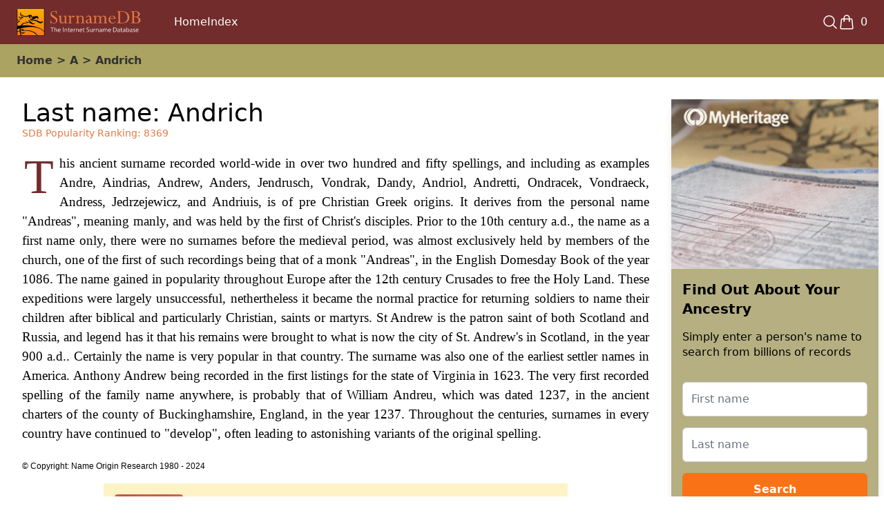

--- FILE ---
content_type: text/html
request_url: https://surnamedb.com/Surname/Andrich
body_size: 8136
content:
<!DOCTYPE html><html lang="en"><head><meta charSet="utf-8"/><meta name="viewport" content="width=device-width,initial-scale=1"/><script defer="" src="https://unpkg.com/@tinybirdco/flock.js" data-token="p.eyJ1IjogIjdkYzE3ZDg4LWY3NjUtNDA3Yi1hMjM1LWM3OWQ3NmQ0NjNmZSIsICJpZCI6ICI2ZDU4NmVmZS02NTNkLTQyZjQtODUwZS02ZjBkZDM5MjRjZmIiLCAiaG9zdCI6ICJldV9zaGFyZWQifQ.XUaJtiePPOsOP3MRYqilb8ySmA-4_T1WZ1_F-ygjfJM"></script><title>SurnameDB | Andrich Surname: Meaning, Origin &amp; Family History</title><meta name="description" content="Discover the meaning, origin, and history of the Andrich surname. Explore its roots, notable figures, and genealogy resources."/><meta property="og:title" content="SurnameDB | Andrich Surname: Meaning, Origin &amp; Family History"/><meta property="og:description" content="Discover the meaning, origin, and history of the Andrich surname. Explore its roots, notable figures, and genealogy resources."/><meta property="og:type" content="product"/><meta property="og:image" content="https://cdn.shopify.com/s/files/1/0815/6849/7999/files/scroll4_5368fccd-8fc5-4164-9350-382b9ed25616.jpg?v=1731411486"/><meta property="og:type" content="website"/><meta property="og:site_name" content="SurnameDB"/><meta property="og:url" content="https://www.surnamedb.com/Surname/andrich"/><meta name="twitter:card" content="summary_large_image"/><meta name="twitter:title" content="SurnameDB | Andrich Surname: Meaning, Origin &amp; Family History"/><meta name="twitter:description" content="Discover the meaning, origin, and history of the Andrich surname. Explore its roots, notable figures, and genealogy resources."/><meta name="twitter:image" content="https://cdn.shopify.com/s/files/1/0815/6849/7999/files/scroll4_5368fccd-8fc5-4164-9350-382b9ed25616.jpg?v=1731411486"/><link rel="canonical" href="https://www.surnamedb.com/Surname/andrich"/><meta name="robots" content="index, follow"/><meta name="author" content="SurnameDB"/><link rel="stylesheet" href="https://cdn.shopify.com/oxygen-v2/31819/20248/41873/2682332/build/_assets/reset-GYQXN5AG.css"/><link rel="stylesheet" href="https://cdn.shopify.com/oxygen-v2/31819/20248/41873/2682332/build/_assets/app-2OCTNFPR.css"/><link rel="preconnect" href="https://cdn.shopify.com"/><link rel="preconnect" href="https://shop.app"/><link rel="icon" type="image/x-icon" href="https://cdn.shopify.com/oxygen-v2/31819/20248/41873/2682332/build/_assets/favicon-74YPDAT7.ico"/></head><body><div class="min-h-screen flex flex-col"> <div aria-modal="true" class="overlay" id="cart-aside" role="dialog"><button class="close-outside"></button><aside><header><h3>CART</h3><a class="close" href="#">×</a></header><main><!--$--><div class="cart-main "><div><br/><p>Looks like you haven’t added anything yet, let’s search for a surname!</p><br/><a data-discover="true" href="/">Continue browsing →</a></div><div class="cart-details"></div></div><!--/$--></main></aside></div><div aria-modal="true" class="overlay" id="search-aside" role="dialog"><button class="close-outside"></button><aside><header><h3>SEARCH</h3><a class="close" href="#">×</a></header><main><div class="predictive-search"><br/><form method="get" action="/" class="predictive-search-form"><div><input name="q" placeholder="Search" type="search" autoComplete="off"/> <button>Search</button></div></form></div></main></aside></div><div aria-modal="true" class="overlay" id="mobile-menu-aside" role="dialog"><button class="close-outside"></button><aside><header><h3>MENU</h3><a class="close" href="#">×</a></header><main><div class="flex flex-col gap-4 p-4 mt-0"><a href="/#search-aside" class="block text-lg">Search</a><a href="/#cart-aside" class="block text-lg">Cart</a></div></main></aside></div><div class="header px-2.5 md:px-6"><header class="header container mx-auto max-w-screen-xl"><a data-discover="true" class="" style="color:white" href="/"><img class="logo" src="https://cdn.shopify.com/s/files/1/0815/6849/7999/files/logo.svg?v=1712138041" alt="SurnameDB logo" aria-label="Go to home page" role="img"/></a><a class="header-menu-mobile-toggle" href="#mobile-menu-aside"><h3>☰</h3></a><nav class="header-menu-desktop" role="navigation"><a data-discover="true" class="header-menu-item" style="color:white" href="/">Home</a><a data-discover="true" class="header-menu-item" style="color:white" href="/Surname">Index</a></nav><div class="hidden md:flex-grow md:flex md:justify-end"><nav class="header-ctas" role="navigation"><a class="header-menu-mobile-toggle" href="#mobile-menu-aside"><h3>☰</h3></a><a href="#search-aside"><svg xmlns="http://www.w3.org/2000/svg" fill="none" viewBox="0 0 24 24" stroke-width="1.5" stroke="white" class="w-6 h-6"><path stroke-linecap="round" stroke-linejoin="round" d="m21 21-5.197-5.197m0 0A7.5 7.5 0 1 0 5.196 5.196a7.5 7.5 0 0 0 10.607 10.607Z"></path></svg></a><!--$--><a href="#cart-aside" class="flex items-center"><svg xmlns="http://www.w3.org/2000/svg" fill="none" viewBox="0 0 24 24" stroke-width="1.5" stroke="white" class="w-6 h-6" height="20"><path stroke-linecap="round" stroke-linejoin="round" d="M15.75 10.5V6a3.75 3.75 0 1 0-7.5 0v4.5m11.356-1.993 1.263 12c.07.665-.45 1.243-1.119 1.243H4.25a1.125 1.125 0 0 1-1.12-1.243l1.264-12A1.125 1.125 0 0 1 5.513 7.5h12.974c.576 0 1.059.435 1.119 1.007ZM8.625 10.5a.375.375 0 1 1-.75 0 .375.375 0 0 1 .75 0Zm7.5 0a.375.375 0 1 1-.75 0 .375.375 0 0 1 .75 0Z"></path></svg><span class="ml-2">0</span></a><!--/$--></nav></div></header></div><main class="flex-1"> <script type="application/ld+json" nonce="4ee79db5df6b0a4e7debe1ac0d3adb1a">{"@context":"https://schema.org","@type":"Product","name":"Andrich Surname Scroll","image":"https://cdn.shopify.com/s/files/1/0815/6849/7999/files/scroll4_5368fccd-8fc5-4164-9350-382b9ed25616.jpg?v=1731411486","description":"A detailed surname scroll featuring the meaning, origin, and history of the surname, perfect for genealogy enthusiasts.","sku":"gid://shopify/Product/14822585336143","brand":{"@type":"Brand","name":"SurnameDB"},"offers":{"@type":"Offer","url":"https://www.surnamedb.com/Surname/andrich","priceCurrency":"USD","price":"22.0","availability":"https://schema.org/InStock","seller":{"@type":"Organization","name":"SurnameDB"}}}</script><div class="block md:hidden p-2.5 bg-gray-200"><h1 class="text-2xl">Andrich</h1><p class="pop">SDB Popularity Ranking: <!-- -->8369</p><div class="block md:hidden head_scroll"><a href="/Surname/ScrollDetails/andrich"><img src="https://cdn.shopify.com/s/files/1/0815/6849/7999/files/scroll4_5368fccd-8fc5-4164-9350-382b9ed25616.jpg?v=1731411486" alt="Scroll Image" class="w-100 h-auto object-cover inline-block"/></a></div></div><div class="tab_menu p-3 pl-0.5 md:pl-2"><div class="container mx-auto max-w-screen-xl"><div class="tab_content"><a href="/">Home</a> &gt; <a href="/Surname?alpha=A">A</a> &gt; <!-- -->Andrich</div></div></div><div class="container mx-auto max-w-screen-xl"><div class="md:flex"><div class="product_container ml-4 mr-4 md:ml-8 md:mr-8"><div class="product-main"><div class="hidden md:block"><h1 class="text-4xl">Last name: <!-- -->Andrich</h1><p class="pop">SDB Popularity Ranking: <!-- -->8369</p></div><div class="history_text hidden md:block">This ancient surname recorded world-wide in over two hundred and fifty spellings, and including as examples Andre, Aindrias, Andrew, Anders, Jendrusch, Vondrak, Dandy, Andriol, Andretti, Ondracek, Vondraeck, Andress, Jedrzejewicz, and Andriuis, is of pre Christian Greek origins.  It derives from the personal name &quot;Andreas&quot;, meaning manly, and was held by the first of Christ&#x27;s disciples. Prior to the 10th century a.d., the name as a first name only, there were no surnames before the medieval period, was almost exclusively held by members of the church, one of the first of such recordings being that of a monk &quot;Andreas&quot;, in the English Domesday Book of the year 1086.  The name gained in popularity throughout Europe after the 12th century Crusades to free the Holy Land. These expeditions were largely unsuccessful, nethertheless it became the normal practice for returning soldiers to name their children after biblical and particularly Christian, saints or martyrs. St Andrew is the patron saint of both Scotland and Russia, and legend has it that his remains were brought to what is now the city of St. Andrew&#x27;s in Scotland, in the year 900 a.d.. Certainly the name is very popular in that country. The surname was also one of the earliest settler names in America. Anthony Andrew being recorded in the first listings for the state of Virginia in 1623. The very first recorded spelling of the family name anywhere, is probably that of William Andreu, which was dated 1237, in the ancient charters of the county of Buckinghamshire, England, in the year 1237. Throughout the centuries, surnames in every country have continued to &quot;develop&quot;, often leading to astonishing variants of the original spelling.</div><div class="block md:hidden"><div class="history_text">This ancient surname recorded world-wide in over two hundred and fifty spellings, and including as examples Andre, Aindrias, Andrew, Anders, Jendrusch, Vondrak, Dandy, Andriol, Andretti, Ondracek, Vondraeck, Andress, Jedrzejewicz, and Andriuis, is of pre Christian Greek origins.  It derives from the personal name &quot;Andreas&quot;, meaning manly, and was held by the first of Christ&#x27;s disciples. Prior to the 10th century a.d., the name as a first name only, there were no surnames before the medieval period, was almost exclusively held by members of the church, one of the first of such recordings being that of a monk &quot;Andreas&quot;, in the English Domesday Book of the year 1086.  The name gained in popularity throughout Europe after the 12th century Crusades to free the Holy Land. These expeditions were largely unsuccessful, nethertheless it became the norma</div><div class="my-4"><div class="w-[300px] mb-4 mx-auto bg-[#B5AF82] rounded-lg shadow-lg"><div class="h-[246px] bg-[url(&#x27;https://cdn.shopify.com/s/files/1/0815/6849/7999/files/myHeritage.png?v=1735313833&#x27;)] bg-cover bg-top p-4"><h1 class="text-xl font-bold text-black mt-24 mb-4">List Ancestral records for:- <!-- -->Andrich</h1><button type="button" class="w-full bg-orange-500 text-white text-l font-semibold py-3 rounded-md hover:bg-[#C47B5E] transition-colors duration-200">Search</button></div></div></div><div class="history2_text">l practice for returning soldiers to name their children after biblical and particularly Christian, saints or martyrs. St Andrew is the patron saint of both Scotland and Russia, and legend has it that his remains were brought to what is now the city of St. Andrew&#x27;s in Scotland, in the year 900 a.d.. Certainly the name is very popular in that country. The surname was also one of the earliest settler names in America. Anthony Andrew being recorded in the first listings for the state of Virginia in 1623. The very first recorded spelling of the family name anywhere, is probably that of William Andreu, which was dated 1237, in the ancient charters of the county of Buckinghamshire, England, in the year 1237. Throughout the centuries, surnames in every country have continued to &quot;develop&quot;, often leading to astonishing variants of the original spelling.</div></div><br/><div class="legal">© Copyright: Name Origin Research 1980 - 2024</div></div><div class="max-w-md mx-auto md:max-w-2xl bg-amber-100"><div class="md:flex"><div class="p-4 justify-center flex md:block"><img alt="Product Image" decoding="async" height="200.00000000000003" loading="lazy" src="https://cdn.shopify.com/s/files/1/0815/6849/7999/files/scroll4_5368fccd-8fc5-4164-9350-382b9ed25616.jpg?v=1731411486&amp;width=143&amp;height=200&amp;crop=center" srcSet="https://cdn.shopify.com/s/files/1/0815/6849/7999/files/scroll4_5368fccd-8fc5-4164-9350-382b9ed25616.jpg?v=1731411486" width="143" style="aspect-ratio:143/200"/></div><div class="p-4 text-center md:text-left"><div class="uppercase tracking-wide text-2xl font-semibold">Surname scroll for: <!-- -->Andrich</div><p class="mt-2 text-slate-800">Enjoy this name printed onto our colourful scroll, printed in Olde English script. An ideal gift.</p><div class="flex items-center mt-4 space-x-4 justify-center md:justify-start"><label for="currency" class="font-medium">Currency:</label><select id="currency" class="border rounded-md p-2"><option value="AUD">Australian Dollar ($)</option><option value="CAD">Canadian Dollar ($)</option><option value="EUR">Euro (€)</option><option value="GBP">British Pound (£)</option><option value="NZD">New Zealand Dollar ($)</option><option value="USD" selected="">United States Dollar ($)</option></select></div><div class="product-form"><form method="post" action="/cart"><input type="hidden" name="cartFormInput" value="{&quot;action&quot;:&quot;LinesAdd&quot;,&quot;inputs&quot;:{&quot;lines&quot;:[{&quot;merchandiseId&quot;:&quot;gid://shopify/ProductVariant/53647148351823&quot;,&quot;quantity&quot;:1}],&quot;buyerIdentity&quot;:{&quot;countryCode&quot;:&quot;US&quot;}}}"/><input name="analytics" type="hidden"/><button type="submit" class="mt-4 bg-yellow-600 text-white py-2 px-4 rounded-md"><div class="flex items-center space-x-2 whitespace-nowrap"><svg xmlns="http://www.w3.org/2000/svg" class="h-5 w-5" viewBox="0 0 20 20" fill="currentColor"><path d="M3 1a1 1 0 000 2h1.22l.305 1.222a.997.997 0 00.01.042l1.358 5.43-.893.892C3.74 11.846 4.632 14 6.414 14H15a1 1 0 000-2H6.414l1-1H14a1 1 0 00.894-.553l3-6A1 1 0 0017 3H6.28l-.31-1.243A1 1 0 005 1H3z"></path></svg><span>Add to Cart</span></div></button></form></div><div class="mt-4"><a href="/Surname/Scrolldetails/andrich" class="text-blue-500 underline">View product details</a></div></div></div></div><div class="max-w-md mx-auto md:max-w-2xl mb-4"><iframe title="MyHeritage Records Search Widget" src="https://www.myheritage.com/FP/partner-widget.php?partnerName=surnamedb&amp;clientId=3481&amp;campaignId=surnamedb_recordwidget_may22&amp;widget=records_carousel&amp;width=615&amp;height=300&amp;onSitePlacement=surnamedb_recordwidget_may22&amp;tr_ifid=surnamedb_335503902&amp;lastName=Andrich&amp;tr_device=&amp;size=615x300" width="100%" height="340" class="mt-4 mb-1.5 border-2" sandbox="allow-scripts allow-same-origin allow-forms allow-popups allow-popups-to-escape-sandbox allow-top-navigation-by-user-activation" loading="lazy"></iframe></div></div><div class="hidden md:block sidebar min-w-[300px] mt-8 mr-2"><div class="w-[300px] mb-4 mx-auto bg-[#B5AF82] rounded-lg shadow-lg"><div class="h-[246px] bg-[url(&#x27;https://cdn.shopify.com/s/files/1/0815/6849/7999/files/myHeritage.png?v=1735313833&#x27;)] bg-cover bg-top p-4"></div><div class="p-4"><h1 class="text-xl font-bold text-black mb-4">Find Out About Your Ancestry</h1><p class="text-l text-black mb-8">Simply enter a person&#x27;s name to search from billions of records</p><form class="space-y-4"><input id="myheritage-first-name" name="firstName" type="text" placeholder="First name" class="w-full p-3 rounded-md border border-gray-300 focus:outline-none focus:ring-2 focus:ring-orange-500" value=""/><input id="myheritage-last-name" name="lastName" type="text" placeholder="Last name" class="w-full p-3 rounded-md border border-gray-300 focus:outline-none focus:ring-2 focus:ring-orange-500" value=""/><button type="submit" class="w-full bg-orange-500 text-white text-l font-semibold py-3 rounded-md hover:bg-[#C47B5E] transition-colors duration-200">Search</button></form></div></div></div></div></div></main><!--$--><footer class="mt-auto w-full"> <div class="footer"><footer class="footer grid grid-cols-3 md:grid-cols-4 gap-4 container mx-auto max-w-screen-xl"><div class="col-span-1"><h3 class="footer-title text-sm md:text-base h-10">THE DATABASE</h3><ul class="footer-links text-sm md:text-base"><li><a data-discover="true" class="" style="color:white" href="/">Search</a></li><li><a data-discover="true" class="" style="color:white" href="/Surname">Surname index</a></li><li><a data-discover="true" class="" style="color:white" href="/pages/faqs">FAQs</a></li><li><a data-discover="true" class="" style="color:white" href="/pages/licensing">Licensing</a></li></ul></div><div class="col-span-1"><h3 class="footer-title text-sm md:text-base h-10">ARTICLES</h3><ul class="footer-links text-sm md:text-base"><li><a data-discover="true" class="" style="color:white" href="/pages/ancestral-dna">Ancestral DNA</a></li><li><a data-discover="true" class="" style="color:white" href="/pages/starting-your-family-tree">Starting your Family Tree</a></li></ul></div><div class="col-span-1"><h3 class="footer-title text-sm md:text-base h-10">COMPANY</h3><ul class="footer-links text-sm md:text-base"><li><a data-discover="true" class="" style="color:white" href="/pages/about-us">About Us</a></li><li><a data-discover="true" class="" style="color:white" href="/pages/contact-us">Contact Us</a></li><li><a data-discover="true" class="" style="color:white" href="/pages/returns-policy">Returns Policy</a></li><li><a data-discover="true" class="" style="color:white" href="/pages/privacy-policy">Privacy Policy</a></li><li><a data-discover="true" class="" style="color:white" href="/pages/terms-of-use">Terms of Use</a></li></ul></div><div class="col-span-1 hidden md:block"><a data-discover="true" class="" style="color:white" href="/"><img src="https://cdn.shopify.com/s/files/1/0815/6849/7999/files/logo.svg?v=1712138041" alt="SurnameDB" class="w-32 mx-auto mb-4 md:mb-0"/></a></div><div class="col-span-4"><div class="footer-bottom"><a data-discover="true" class="" style="font-weight:bold" href="/">SurnameDB</a> <!-- -->© <!-- -->2026<!-- --> All rights reserved.</div></div></footer></div></footer><!--/$--></div><script nonce="4ee79db5df6b0a4e7debe1ac0d3adb1a">((b,P)=>{if(!window.history.state||!window.history.state.key){let G=Math.random().toString(32).slice(2);window.history.replaceState({key:G},"")}try{let L=JSON.parse(sessionStorage.getItem(b)||"{}")[P||window.history.state.key];typeof L=="number"&&window.scrollTo(0,L)}catch(G){console.error(G),sessionStorage.removeItem(b)}})("positions", null)</script><link rel="modulepreload" href="https://cdn.shopify.com/oxygen-v2/31819/20248/41873/2682332/build/manifest-DCE16706.js"/><link rel="modulepreload" href="https://cdn.shopify.com/oxygen-v2/31819/20248/41873/2682332/build/entry.client-36HKPGN3.js"/><link rel="modulepreload" href="https://cdn.shopify.com/oxygen-v2/31819/20248/41873/2682332/build/_shared/chunk-IMQEKNB2.js"/><link rel="modulepreload" href="https://cdn.shopify.com/oxygen-v2/31819/20248/41873/2682332/build/_shared/chunk-RNSA35XY.js"/><link rel="modulepreload" href="https://cdn.shopify.com/oxygen-v2/31819/20248/41873/2682332/build/_shared/chunk-RNYO7RBH.js"/><link rel="modulepreload" href="https://cdn.shopify.com/oxygen-v2/31819/20248/41873/2682332/build/_shared/chunk-INXKK44S.js"/><link rel="modulepreload" href="https://cdn.shopify.com/oxygen-v2/31819/20248/41873/2682332/build/_shared/chunk-BNYT4BTG.js"/><link rel="modulepreload" href="https://cdn.shopify.com/oxygen-v2/31819/20248/41873/2682332/build/_shared/chunk-VYLTBPEM.js"/><link rel="modulepreload" href="https://cdn.shopify.com/oxygen-v2/31819/20248/41873/2682332/build/_shared/chunk-TAYBOV2P.js"/><link rel="modulepreload" href="https://cdn.shopify.com/oxygen-v2/31819/20248/41873/2682332/build/_shared/chunk-DG5B6R7T.js"/><link rel="modulepreload" href="https://cdn.shopify.com/oxygen-v2/31819/20248/41873/2682332/build/_shared/chunk-OLCPNMBY.js"/><link rel="modulepreload" href="https://cdn.shopify.com/oxygen-v2/31819/20248/41873/2682332/build/root-BHJRBRBV.js"/><link rel="modulepreload" href="https://cdn.shopify.com/oxygen-v2/31819/20248/41873/2682332/build/_shared/chunk-YTSOQBGA.js"/><link rel="modulepreload" href="https://cdn.shopify.com/oxygen-v2/31819/20248/41873/2682332/build/_shared/chunk-HHUTGMG6.js"/><link rel="modulepreload" href="https://cdn.shopify.com/oxygen-v2/31819/20248/41873/2682332/build/routes/Surname.$handle-CAYCOSDG.js"/><script nonce="4ee79db5df6b0a4e7debe1ac0d3adb1a">window.__remixContext = {"future":{"v3_fetcherPersist":true,"v3_relativeSplatPath":false,"v3_throwAbortReason":true,"v3_routeConfig":false,"v3_singleFetch":false,"v3_lazyRouteDiscovery":false,"unstable_optimizeDeps":false},"state":{"loaderData":{"root":{"cart":{},"footer":{},"header":{"shop":{"id":"gid://shopify/Shop/81568497999","name":"SurnameDB","description":"","primaryDomain":{"url":"https://checkout.surnamedb.com"},"brand":{"logo":null}},"menu":{"id":"gid://shopify/Menu/241130701135","items":[{"id":"gid://shopify/MenuItem/567096443215","resourceId":null,"tags":[],"title":"Home","type":"FRONTPAGE","url":"https://checkout.surnamedb.com/","items":[]},{"id":"gid://shopify/MenuItem/567096475983","resourceId":null,"tags":[],"title":"Index","type":"HTTP","url":"https://checkout.surnamedb.com/Surname?alpha=A","items":[]}]}},"isLoggedIn":{},"publicStoreDomain":"9c8412-9f.myshopify.com","shop":{},"consent":{"checkoutDomain":"checkout.surnamedb.com","storefrontAccessToken":"bdd3aa2980795628cfcdaee861ae54e4","withPrivacyBanner":false,"trackingConsent":{"analytics":true,"marketing":true,"preferences":true}},"selectedLocale":"USD"},"routes/Surname.$handle":{"product":{"id":"gid://shopify/Product/14822585336143","title":"Andrich Surname Scroll","vendor":"SurnameDB","handle":"andrich","descriptionHtml":"\u003cp\u003eLast name meaning Andrich: This ancient surname recorded world-wide in over two hundred and fifty spellings, and including as examples Andre, Aindrias, Andrew, Anders, Jendrusch, Vondrak, Dandy, Andriol, Andretti, Ondracek, Von\u003c/p\u003e","description":"Last name meaning Andrich: This ancient surname recorded world-wide in over two hundred and fifty spellings, and including as examples Andre, Aindrias, Andrew, Anders, Jendrusch, Vondrak, Dandy, Andriol, Andretti, Ondracek, Von","surname":{"value":"Andrich"},"popularity":{"value":"8369"},"history":{"value":"This ancient surname recorded world-wide in over two hundred and fifty spellings, and including as examples Andre, Aindrias, Andrew, Anders, Jendrusch, Vondrak, Dandy, Andriol, Andretti, Ondracek, Vondraeck, Andress, Jedrzejewicz, and Andriuis, is of pre Christian Greek origins.  It derives from the personal name \"Andreas\", meaning manly, and was held by the first of Christ's disciples. Prior to the 10th century a.d., the name as a first name only, there were no surnames before the medieval period, was almost exclusively held by members of the church, one of the first of such recordings being that of a monk \"Andreas\", in the English Domesday Book of the year 1086.  The name gained in popularity throughout Europe after the 12th century Crusades to free the Holy Land. These expeditions were largely unsuccessful, nethertheless it became the normal practice for returning soldiers to name their children after biblical and particularly Christian, saints or martyrs. St Andrew is the patron saint of both Scotland and Russia, and legend has it that his remains were brought to what is now the city of St. Andrew's in Scotland, in the year 900 a.d.. Certainly the name is very popular in that country. The surname was also one of the earliest settler names in America. Anthony Andrew being recorded in the first listings for the state of Virginia in 1623. The very first recorded spelling of the family name anywhere, is probably that of William Andreu, which was dated 1237, in the ancient charters of the county of Buckinghamshire, England, in the year 1237. Throughout the centuries, surnames in every country have continued to \"develop\", often leading to astonishing variants of the original spelling."},"encodedVariantExistence":"v1_0","encodedVariantAvailability":"v1_0","options":[{"name":"Title","optionValues":[{"name":"Default Title","firstSelectableVariant":{"id":"gid://shopify/ProductVariant/53647148351823","image":{"__typename":"Image","id":"gid://shopify/ProductImage/72028786262351","url":"https://cdn.shopify.com/s/files/1/0815/6849/7999/files/scroll4_5368fccd-8fc5-4164-9350-382b9ed25616.jpg?v=1731411486","altText":null,"width":143,"height":200},"selectedOptions":[{"name":"Title","value":"Default Title"}],"priceV2":{"amount":"22.0","currencyCode":"USD"},"compareAtPriceV2":null,"product":{"handle":"andrich"}},"swatch":null}]}],"selectedOrFirstAvailableVariant":{"id":"gid://shopify/ProductVariant/53647148351823","image":{"__typename":"Image","id":"gid://shopify/ProductImage/72028786262351","url":"https://cdn.shopify.com/s/files/1/0815/6849/7999/files/scroll4_5368fccd-8fc5-4164-9350-382b9ed25616.jpg?v=1731411486","altText":null,"width":143,"height":200},"selectedOptions":[{"name":"Title","value":"Default Title"}],"priceV2":{"amount":"22.0","currencyCode":"USD"},"compareAtPriceV2":null,"product":{"handle":"andrich"}},"adjacentVariants":[],"seo":{"description":null,"title":null},"pricesByCurrency":{"AED":{"price":{"amount":"80.0","currencyCode":"AED"},"compareAtPrice":null,"currency":{"isoCode":"AED","name":"United Arab Emirates Dirham","symbol":"د.إ","countries":["AE"]}},"AUD":{"price":{"amount":"32.0","currencyCode":"AUD"},"compareAtPrice":null,"currency":{"isoCode":"AUD","name":"Australian Dollar","symbol":"$","countries":["AU"]}},"CAD":{"price":{"amount":"30.0","currencyCode":"CAD"},"compareAtPrice":null,"currency":{"isoCode":"CAD","name":"Canadian Dollar","symbol":"$","countries":["CA"]}},"CHF":{"price":{"amount":"18.0","currencyCode":"CHF"},"compareAtPrice":null,"currency":{"isoCode":"CHF","name":"Swiss Franc","symbol":"CHF","countries":["CH"]}},"CZK":{"price":{"amount":"450.0","currencyCode":"CZK"},"compareAtPrice":null,"currency":{"isoCode":"CZK","name":"Czech Koruna","symbol":"Kč","countries":["CZ"]}},"DKK":{"price":{"amount":"138.0","currencyCode":"DKK"},"compareAtPrice":null,"currency":{"isoCode":"DKK","name":"Danish Krone","symbol":"kr.","countries":["DK"]}},"EUR":{"price":{"amount":"18.95","currencyCode":"EUR"},"compareAtPrice":null,"currency":{"isoCode":"EUR","name":"Euro","symbol":"€","countries":["AT","BE","BG","CY","DE","EE","ES","FI","FR","GR","HR","IE","IT","LT","LU","LV","MT","NL","PT","SI","SK"]}},"GBP":{"price":{"amount":"15.0","currencyCode":"GBP"},"compareAtPrice":null,"currency":{"isoCode":"GBP","name":"British Pound","symbol":"£","countries":["GB","NO"]}},"HKD":{"price":{"amount":"169.0","currencyCode":"HKD"},"compareAtPrice":null,"currency":{"isoCode":"HKD","name":"Hong Kong Dollar","symbol":"$","countries":["HK"]}},"HUF":{"price":{"amount":"7100.0","currencyCode":"HUF"},"compareAtPrice":null,"currency":{"isoCode":"HUF","name":"Hungarian Forint","symbol":"Ft","countries":["HU"]}},"ILS":{"price":{"amount":"68.0","currencyCode":"ILS"},"compareAtPrice":null,"currency":{"isoCode":"ILS","name":"Israeli New Shekel","symbol":"₪","countries":["IL"]}},"JPY":{"price":{"amount":"3500.0","currencyCode":"JPY"},"compareAtPrice":null,"currency":{"isoCode":"JPY","name":"Japanese Yen","symbol":"¥","countries":["JP"]}},"KRW":{"price":{"amount":"32000.0","currencyCode":"KRW"},"compareAtPrice":null,"currency":{"isoCode":"KRW","name":"South Korean Won","symbol":"₩","countries":["KR"]}},"MYR":{"price":{"amount":"88.0","currencyCode":"MYR"},"compareAtPrice":null,"currency":{"isoCode":"MYR","name":"Malaysian Ringgit","symbol":"RM","countries":["MY"]}},"NZD":{"price":{"amount":"37.0","currencyCode":"NZD"},"compareAtPrice":null,"currency":{"isoCode":"NZD","name":"New Zealand Dollar","symbol":"$","countries":["NZ"]}},"PLN":{"price":{"amount":"78.0","currencyCode":"PLN"},"compareAtPrice":null,"currency":{"isoCode":"PLN","name":"Polish Złoty","symbol":"zł","countries":["PL"]}},"RON":{"price":{"amount":"95.0","currencyCode":"RON"},"compareAtPrice":null,"currency":{"isoCode":"RON","name":"Romanian Leu","symbol":"Lei","countries":["RO"]}},"SEK":{"price":{"amount":"197.0","currencyCode":"SEK"},"compareAtPrice":null,"currency":{"isoCode":"SEK","name":"Swedish Krona","symbol":"kr","countries":["SE"]}},"SGD":{"price":{"amount":"28.0","currencyCode":"SGD"},"compareAtPrice":null,"currency":{"isoCode":"SGD","name":"Singapore Dollar","symbol":"$","countries":["SG"]}},"USD":{"price":{"amount":"22.0","currencyCode":"USD"},"compareAtPrice":null,"currency":{"isoCode":"USD","name":"United States Dollar","symbol":"$","countries":["US"]}}}},"currencies":[{"isoCode":"AED","name":"United Arab Emirates Dirham","symbol":"د.إ","countries":["AE"]},{"isoCode":"AUD","name":"Australian Dollar","symbol":"$","countries":["AU"]},{"isoCode":"CAD","name":"Canadian Dollar","symbol":"$","countries":["CA"]},{"isoCode":"CHF","name":"Swiss Franc","symbol":"CHF","countries":["CH"]},{"isoCode":"CZK","name":"Czech Koruna","symbol":"Kč","countries":["CZ"]},{"isoCode":"DKK","name":"Danish Krone","symbol":"kr.","countries":["DK"]},{"isoCode":"EUR","name":"Euro","symbol":"€","countries":["AT","BE","BG","CY","DE","EE","ES","FI","FR","GR","HR","IE","IT","LT","LU","LV","MT","NL","PT","SI","SK"]},{"isoCode":"GBP","name":"British Pound","symbol":"£","countries":["GB","NO"]},{"isoCode":"HKD","name":"Hong Kong Dollar","symbol":"$","countries":["HK"]},{"isoCode":"HUF","name":"Hungarian Forint","symbol":"Ft","countries":["HU"]},{"isoCode":"ILS","name":"Israeli New Shekel","symbol":"₪","countries":["IL"]},{"isoCode":"JPY","name":"Japanese Yen","symbol":"¥","countries":["JP"]},{"isoCode":"KRW","name":"South Korean Won","symbol":"₩","countries":["KR"]},{"isoCode":"MYR","name":"Malaysian Ringgit","symbol":"RM","countries":["MY"]},{"isoCode":"NZD","name":"New Zealand Dollar","symbol":"$","countries":["NZ"]},{"isoCode":"PLN","name":"Polish Złoty","symbol":"zł","countries":["PL"]},{"isoCode":"RON","name":"Romanian Leu","symbol":"Lei","countries":["RO"]},{"isoCode":"SEK","name":"Swedish Krona","symbol":"kr","countries":["SE"]},{"isoCode":"SGD","name":"Singapore Dollar","symbol":"$","countries":["SG"]},{"isoCode":"USD","name":"United States Dollar","symbol":"$","countries":["US"]}],"defaultCurrency":"USD"}},"actionData":null,"errors":null}};__remixContext.p = function(v,e,p,x) {
  if (typeof e !== 'undefined') {
    x=new Error("Unexpected Server Error");
    x.stack=undefined;
    p=Promise.reject(x);
  } else {
    p=Promise.resolve(v);
  }
  return p;
};
__remixContext.n = function(i,k) {
  __remixContext.t = __remixContext.t || {};
  __remixContext.t[i] = __remixContext.t[i] || {};
  let p = new Promise((r, e) => {__remixContext.t[i][k] = {r:(v)=>{r(v);},e:(v)=>{e(v);}};});

  return p;
};
__remixContext.r = function(i,k,v,e,p,x) {
  p = __remixContext.t[i][k];
  if (typeof e !== 'undefined') {
    x=new Error("Unexpected Server Error");
    x.stack=undefined;
    p.e(x);
  } else {
    p.r(v);
  }
};Object.assign(__remixContext.state.loaderData["root"], {"cart":__remixContext.p(null),
"footer":__remixContext.p({"menu":{"id":"gid://shopify/Menu/246419095887","items":[{"id":"gid://shopify/MenuItem/588793184591","resourceId":null,"tags":[],"title":"Database","type":"FRONTPAGE","url":"https://checkout.surnamedb.com/","items":[{"id":"gid://shopify/MenuItem/588793217359","resourceId":null,"tags":[],"title":"Search","type":"HTTP","url":"https://checkout.surnamedb.com#search-aside"},{"id":"gid://shopify/MenuItem/588793250127","resourceId":null,"tags":[],"title":"Surname index","type":"HTTP","url":"https://checkout.surnamedb.com/Surname?alpha=A"},{"id":"gid://shopify/MenuItem/588794954063","resourceId":"gid://shopify/Page/133428543823","tags":[],"title":"FAQs","type":"PAGE","url":"https://checkout.surnamedb.com/pages/faqs"},{"id":"gid://shopify/MenuItem/588794986831","resourceId":"gid://shopify/Page/133428609359","tags":[],"title":"Licensing","type":"PAGE","url":"https://checkout.surnamedb.com/pages/licensing"}]},{"id":"gid://shopify/MenuItem/588793282895","resourceId":null,"tags":[],"title":"Articles","type":"FRONTPAGE","url":"https://checkout.surnamedb.com/","items":[{"id":"gid://shopify/MenuItem/588793315663","resourceId":"gid://shopify/Page/133426708815","tags":[],"title":"Ancestral DNA","type":"PAGE","url":"https://checkout.surnamedb.com/pages/ancestral-dna"},{"id":"gid://shopify/MenuItem/588793348431","resourceId":"gid://shopify/Page/133427331407","tags":[],"title":"Starting your Family Tree","type":"PAGE","url":"https://checkout.surnamedb.com/pages/starting-your-family-tree"}]},{"id":"gid://shopify/MenuItem/588793381199","resourceId":null,"tags":[],"title":"Company","type":"FRONTPAGE","url":"https://checkout.surnamedb.com/","items":[{"id":"gid://shopify/MenuItem/588793413967","resourceId":"gid://shopify/Page/133425987919","tags":[],"title":"About Us","type":"PAGE","url":"https://checkout.surnamedb.com/pages/about-us"},{"id":"gid://shopify/MenuItem/588795019599","resourceId":"gid://shopify/Page/133428674895","tags":[],"title":"Contact Us","type":"PAGE","url":"https://checkout.surnamedb.com/pages/contact-us"},{"id":"gid://shopify/MenuItem/716956696911","resourceId":"gid://shopify/Page/688078225743","tags":[],"title":"Returns Policy","type":"PAGE","url":"https://checkout.surnamedb.com/pages/returns-policy"},{"id":"gid://shopify/MenuItem/588795085135","resourceId":"gid://shopify/Page/133428838735","tags":[],"title":"Privacy Policy","type":"PAGE","url":"https://checkout.surnamedb.com/pages/privacy-policy"},{"id":"gid://shopify/MenuItem/588795117903","resourceId":"gid://shopify/Page/133428937039","tags":[],"title":"Terms of Use","type":"PAGE","url":"https://checkout.surnamedb.com/pages/terms-of-use"}]}]}}),
"isLoggedIn":__remixContext.p(false),
"shop":__remixContext.p({"shopId":"gid://shopify/Shop/81568497999","acceptedLanguage":"EN","currency":"USD","hydrogenSubchannelId":"1000016363"})});
Object.assign(__remixContext.state.loaderData["routes/Surname.$handle"], {});</script><script nonce="4ee79db5df6b0a4e7debe1ac0d3adb1a" type="module" async="">import "https://cdn.shopify.com/oxygen-v2/31819/20248/41873/2682332/build/manifest-DCE16706.js";
import * as route0 from "https://cdn.shopify.com/oxygen-v2/31819/20248/41873/2682332/build/root-BHJRBRBV.js";
import * as route1 from "https://cdn.shopify.com/oxygen-v2/31819/20248/41873/2682332/build/routes/Surname.$handle-CAYCOSDG.js";

window.__remixRouteModules = {"root":route0,"routes/Surname.$handle":route1};

import("https://cdn.shopify.com/oxygen-v2/31819/20248/41873/2682332/build/entry.client-36HKPGN3.js");</script></body></html>

--- FILE ---
content_type: text/html; charset=utf-8
request_url: https://www.google.com/recaptcha/enterprise/anchor?ar=1&k=6LesHXsaAAAAAFaRbXEx8Tb1AYyPnr40MPVVvlrK&co=aHR0cHM6Ly93d3cubXloZXJpdGFnZS5jb206NDQz&hl=en&v=PoyoqOPhxBO7pBk68S4YbpHZ&size=invisible&anchor-ms=20000&execute-ms=30000&cb=4k7kdi5av9r5
body_size: 48740
content:
<!DOCTYPE HTML><html dir="ltr" lang="en"><head><meta http-equiv="Content-Type" content="text/html; charset=UTF-8">
<meta http-equiv="X-UA-Compatible" content="IE=edge">
<title>reCAPTCHA</title>
<style type="text/css">
/* cyrillic-ext */
@font-face {
  font-family: 'Roboto';
  font-style: normal;
  font-weight: 400;
  font-stretch: 100%;
  src: url(//fonts.gstatic.com/s/roboto/v48/KFO7CnqEu92Fr1ME7kSn66aGLdTylUAMa3GUBHMdazTgWw.woff2) format('woff2');
  unicode-range: U+0460-052F, U+1C80-1C8A, U+20B4, U+2DE0-2DFF, U+A640-A69F, U+FE2E-FE2F;
}
/* cyrillic */
@font-face {
  font-family: 'Roboto';
  font-style: normal;
  font-weight: 400;
  font-stretch: 100%;
  src: url(//fonts.gstatic.com/s/roboto/v48/KFO7CnqEu92Fr1ME7kSn66aGLdTylUAMa3iUBHMdazTgWw.woff2) format('woff2');
  unicode-range: U+0301, U+0400-045F, U+0490-0491, U+04B0-04B1, U+2116;
}
/* greek-ext */
@font-face {
  font-family: 'Roboto';
  font-style: normal;
  font-weight: 400;
  font-stretch: 100%;
  src: url(//fonts.gstatic.com/s/roboto/v48/KFO7CnqEu92Fr1ME7kSn66aGLdTylUAMa3CUBHMdazTgWw.woff2) format('woff2');
  unicode-range: U+1F00-1FFF;
}
/* greek */
@font-face {
  font-family: 'Roboto';
  font-style: normal;
  font-weight: 400;
  font-stretch: 100%;
  src: url(//fonts.gstatic.com/s/roboto/v48/KFO7CnqEu92Fr1ME7kSn66aGLdTylUAMa3-UBHMdazTgWw.woff2) format('woff2');
  unicode-range: U+0370-0377, U+037A-037F, U+0384-038A, U+038C, U+038E-03A1, U+03A3-03FF;
}
/* math */
@font-face {
  font-family: 'Roboto';
  font-style: normal;
  font-weight: 400;
  font-stretch: 100%;
  src: url(//fonts.gstatic.com/s/roboto/v48/KFO7CnqEu92Fr1ME7kSn66aGLdTylUAMawCUBHMdazTgWw.woff2) format('woff2');
  unicode-range: U+0302-0303, U+0305, U+0307-0308, U+0310, U+0312, U+0315, U+031A, U+0326-0327, U+032C, U+032F-0330, U+0332-0333, U+0338, U+033A, U+0346, U+034D, U+0391-03A1, U+03A3-03A9, U+03B1-03C9, U+03D1, U+03D5-03D6, U+03F0-03F1, U+03F4-03F5, U+2016-2017, U+2034-2038, U+203C, U+2040, U+2043, U+2047, U+2050, U+2057, U+205F, U+2070-2071, U+2074-208E, U+2090-209C, U+20D0-20DC, U+20E1, U+20E5-20EF, U+2100-2112, U+2114-2115, U+2117-2121, U+2123-214F, U+2190, U+2192, U+2194-21AE, U+21B0-21E5, U+21F1-21F2, U+21F4-2211, U+2213-2214, U+2216-22FF, U+2308-230B, U+2310, U+2319, U+231C-2321, U+2336-237A, U+237C, U+2395, U+239B-23B7, U+23D0, U+23DC-23E1, U+2474-2475, U+25AF, U+25B3, U+25B7, U+25BD, U+25C1, U+25CA, U+25CC, U+25FB, U+266D-266F, U+27C0-27FF, U+2900-2AFF, U+2B0E-2B11, U+2B30-2B4C, U+2BFE, U+3030, U+FF5B, U+FF5D, U+1D400-1D7FF, U+1EE00-1EEFF;
}
/* symbols */
@font-face {
  font-family: 'Roboto';
  font-style: normal;
  font-weight: 400;
  font-stretch: 100%;
  src: url(//fonts.gstatic.com/s/roboto/v48/KFO7CnqEu92Fr1ME7kSn66aGLdTylUAMaxKUBHMdazTgWw.woff2) format('woff2');
  unicode-range: U+0001-000C, U+000E-001F, U+007F-009F, U+20DD-20E0, U+20E2-20E4, U+2150-218F, U+2190, U+2192, U+2194-2199, U+21AF, U+21E6-21F0, U+21F3, U+2218-2219, U+2299, U+22C4-22C6, U+2300-243F, U+2440-244A, U+2460-24FF, U+25A0-27BF, U+2800-28FF, U+2921-2922, U+2981, U+29BF, U+29EB, U+2B00-2BFF, U+4DC0-4DFF, U+FFF9-FFFB, U+10140-1018E, U+10190-1019C, U+101A0, U+101D0-101FD, U+102E0-102FB, U+10E60-10E7E, U+1D2C0-1D2D3, U+1D2E0-1D37F, U+1F000-1F0FF, U+1F100-1F1AD, U+1F1E6-1F1FF, U+1F30D-1F30F, U+1F315, U+1F31C, U+1F31E, U+1F320-1F32C, U+1F336, U+1F378, U+1F37D, U+1F382, U+1F393-1F39F, U+1F3A7-1F3A8, U+1F3AC-1F3AF, U+1F3C2, U+1F3C4-1F3C6, U+1F3CA-1F3CE, U+1F3D4-1F3E0, U+1F3ED, U+1F3F1-1F3F3, U+1F3F5-1F3F7, U+1F408, U+1F415, U+1F41F, U+1F426, U+1F43F, U+1F441-1F442, U+1F444, U+1F446-1F449, U+1F44C-1F44E, U+1F453, U+1F46A, U+1F47D, U+1F4A3, U+1F4B0, U+1F4B3, U+1F4B9, U+1F4BB, U+1F4BF, U+1F4C8-1F4CB, U+1F4D6, U+1F4DA, U+1F4DF, U+1F4E3-1F4E6, U+1F4EA-1F4ED, U+1F4F7, U+1F4F9-1F4FB, U+1F4FD-1F4FE, U+1F503, U+1F507-1F50B, U+1F50D, U+1F512-1F513, U+1F53E-1F54A, U+1F54F-1F5FA, U+1F610, U+1F650-1F67F, U+1F687, U+1F68D, U+1F691, U+1F694, U+1F698, U+1F6AD, U+1F6B2, U+1F6B9-1F6BA, U+1F6BC, U+1F6C6-1F6CF, U+1F6D3-1F6D7, U+1F6E0-1F6EA, U+1F6F0-1F6F3, U+1F6F7-1F6FC, U+1F700-1F7FF, U+1F800-1F80B, U+1F810-1F847, U+1F850-1F859, U+1F860-1F887, U+1F890-1F8AD, U+1F8B0-1F8BB, U+1F8C0-1F8C1, U+1F900-1F90B, U+1F93B, U+1F946, U+1F984, U+1F996, U+1F9E9, U+1FA00-1FA6F, U+1FA70-1FA7C, U+1FA80-1FA89, U+1FA8F-1FAC6, U+1FACE-1FADC, U+1FADF-1FAE9, U+1FAF0-1FAF8, U+1FB00-1FBFF;
}
/* vietnamese */
@font-face {
  font-family: 'Roboto';
  font-style: normal;
  font-weight: 400;
  font-stretch: 100%;
  src: url(//fonts.gstatic.com/s/roboto/v48/KFO7CnqEu92Fr1ME7kSn66aGLdTylUAMa3OUBHMdazTgWw.woff2) format('woff2');
  unicode-range: U+0102-0103, U+0110-0111, U+0128-0129, U+0168-0169, U+01A0-01A1, U+01AF-01B0, U+0300-0301, U+0303-0304, U+0308-0309, U+0323, U+0329, U+1EA0-1EF9, U+20AB;
}
/* latin-ext */
@font-face {
  font-family: 'Roboto';
  font-style: normal;
  font-weight: 400;
  font-stretch: 100%;
  src: url(//fonts.gstatic.com/s/roboto/v48/KFO7CnqEu92Fr1ME7kSn66aGLdTylUAMa3KUBHMdazTgWw.woff2) format('woff2');
  unicode-range: U+0100-02BA, U+02BD-02C5, U+02C7-02CC, U+02CE-02D7, U+02DD-02FF, U+0304, U+0308, U+0329, U+1D00-1DBF, U+1E00-1E9F, U+1EF2-1EFF, U+2020, U+20A0-20AB, U+20AD-20C0, U+2113, U+2C60-2C7F, U+A720-A7FF;
}
/* latin */
@font-face {
  font-family: 'Roboto';
  font-style: normal;
  font-weight: 400;
  font-stretch: 100%;
  src: url(//fonts.gstatic.com/s/roboto/v48/KFO7CnqEu92Fr1ME7kSn66aGLdTylUAMa3yUBHMdazQ.woff2) format('woff2');
  unicode-range: U+0000-00FF, U+0131, U+0152-0153, U+02BB-02BC, U+02C6, U+02DA, U+02DC, U+0304, U+0308, U+0329, U+2000-206F, U+20AC, U+2122, U+2191, U+2193, U+2212, U+2215, U+FEFF, U+FFFD;
}
/* cyrillic-ext */
@font-face {
  font-family: 'Roboto';
  font-style: normal;
  font-weight: 500;
  font-stretch: 100%;
  src: url(//fonts.gstatic.com/s/roboto/v48/KFO7CnqEu92Fr1ME7kSn66aGLdTylUAMa3GUBHMdazTgWw.woff2) format('woff2');
  unicode-range: U+0460-052F, U+1C80-1C8A, U+20B4, U+2DE0-2DFF, U+A640-A69F, U+FE2E-FE2F;
}
/* cyrillic */
@font-face {
  font-family: 'Roboto';
  font-style: normal;
  font-weight: 500;
  font-stretch: 100%;
  src: url(//fonts.gstatic.com/s/roboto/v48/KFO7CnqEu92Fr1ME7kSn66aGLdTylUAMa3iUBHMdazTgWw.woff2) format('woff2');
  unicode-range: U+0301, U+0400-045F, U+0490-0491, U+04B0-04B1, U+2116;
}
/* greek-ext */
@font-face {
  font-family: 'Roboto';
  font-style: normal;
  font-weight: 500;
  font-stretch: 100%;
  src: url(//fonts.gstatic.com/s/roboto/v48/KFO7CnqEu92Fr1ME7kSn66aGLdTylUAMa3CUBHMdazTgWw.woff2) format('woff2');
  unicode-range: U+1F00-1FFF;
}
/* greek */
@font-face {
  font-family: 'Roboto';
  font-style: normal;
  font-weight: 500;
  font-stretch: 100%;
  src: url(//fonts.gstatic.com/s/roboto/v48/KFO7CnqEu92Fr1ME7kSn66aGLdTylUAMa3-UBHMdazTgWw.woff2) format('woff2');
  unicode-range: U+0370-0377, U+037A-037F, U+0384-038A, U+038C, U+038E-03A1, U+03A3-03FF;
}
/* math */
@font-face {
  font-family: 'Roboto';
  font-style: normal;
  font-weight: 500;
  font-stretch: 100%;
  src: url(//fonts.gstatic.com/s/roboto/v48/KFO7CnqEu92Fr1ME7kSn66aGLdTylUAMawCUBHMdazTgWw.woff2) format('woff2');
  unicode-range: U+0302-0303, U+0305, U+0307-0308, U+0310, U+0312, U+0315, U+031A, U+0326-0327, U+032C, U+032F-0330, U+0332-0333, U+0338, U+033A, U+0346, U+034D, U+0391-03A1, U+03A3-03A9, U+03B1-03C9, U+03D1, U+03D5-03D6, U+03F0-03F1, U+03F4-03F5, U+2016-2017, U+2034-2038, U+203C, U+2040, U+2043, U+2047, U+2050, U+2057, U+205F, U+2070-2071, U+2074-208E, U+2090-209C, U+20D0-20DC, U+20E1, U+20E5-20EF, U+2100-2112, U+2114-2115, U+2117-2121, U+2123-214F, U+2190, U+2192, U+2194-21AE, U+21B0-21E5, U+21F1-21F2, U+21F4-2211, U+2213-2214, U+2216-22FF, U+2308-230B, U+2310, U+2319, U+231C-2321, U+2336-237A, U+237C, U+2395, U+239B-23B7, U+23D0, U+23DC-23E1, U+2474-2475, U+25AF, U+25B3, U+25B7, U+25BD, U+25C1, U+25CA, U+25CC, U+25FB, U+266D-266F, U+27C0-27FF, U+2900-2AFF, U+2B0E-2B11, U+2B30-2B4C, U+2BFE, U+3030, U+FF5B, U+FF5D, U+1D400-1D7FF, U+1EE00-1EEFF;
}
/* symbols */
@font-face {
  font-family: 'Roboto';
  font-style: normal;
  font-weight: 500;
  font-stretch: 100%;
  src: url(//fonts.gstatic.com/s/roboto/v48/KFO7CnqEu92Fr1ME7kSn66aGLdTylUAMaxKUBHMdazTgWw.woff2) format('woff2');
  unicode-range: U+0001-000C, U+000E-001F, U+007F-009F, U+20DD-20E0, U+20E2-20E4, U+2150-218F, U+2190, U+2192, U+2194-2199, U+21AF, U+21E6-21F0, U+21F3, U+2218-2219, U+2299, U+22C4-22C6, U+2300-243F, U+2440-244A, U+2460-24FF, U+25A0-27BF, U+2800-28FF, U+2921-2922, U+2981, U+29BF, U+29EB, U+2B00-2BFF, U+4DC0-4DFF, U+FFF9-FFFB, U+10140-1018E, U+10190-1019C, U+101A0, U+101D0-101FD, U+102E0-102FB, U+10E60-10E7E, U+1D2C0-1D2D3, U+1D2E0-1D37F, U+1F000-1F0FF, U+1F100-1F1AD, U+1F1E6-1F1FF, U+1F30D-1F30F, U+1F315, U+1F31C, U+1F31E, U+1F320-1F32C, U+1F336, U+1F378, U+1F37D, U+1F382, U+1F393-1F39F, U+1F3A7-1F3A8, U+1F3AC-1F3AF, U+1F3C2, U+1F3C4-1F3C6, U+1F3CA-1F3CE, U+1F3D4-1F3E0, U+1F3ED, U+1F3F1-1F3F3, U+1F3F5-1F3F7, U+1F408, U+1F415, U+1F41F, U+1F426, U+1F43F, U+1F441-1F442, U+1F444, U+1F446-1F449, U+1F44C-1F44E, U+1F453, U+1F46A, U+1F47D, U+1F4A3, U+1F4B0, U+1F4B3, U+1F4B9, U+1F4BB, U+1F4BF, U+1F4C8-1F4CB, U+1F4D6, U+1F4DA, U+1F4DF, U+1F4E3-1F4E6, U+1F4EA-1F4ED, U+1F4F7, U+1F4F9-1F4FB, U+1F4FD-1F4FE, U+1F503, U+1F507-1F50B, U+1F50D, U+1F512-1F513, U+1F53E-1F54A, U+1F54F-1F5FA, U+1F610, U+1F650-1F67F, U+1F687, U+1F68D, U+1F691, U+1F694, U+1F698, U+1F6AD, U+1F6B2, U+1F6B9-1F6BA, U+1F6BC, U+1F6C6-1F6CF, U+1F6D3-1F6D7, U+1F6E0-1F6EA, U+1F6F0-1F6F3, U+1F6F7-1F6FC, U+1F700-1F7FF, U+1F800-1F80B, U+1F810-1F847, U+1F850-1F859, U+1F860-1F887, U+1F890-1F8AD, U+1F8B0-1F8BB, U+1F8C0-1F8C1, U+1F900-1F90B, U+1F93B, U+1F946, U+1F984, U+1F996, U+1F9E9, U+1FA00-1FA6F, U+1FA70-1FA7C, U+1FA80-1FA89, U+1FA8F-1FAC6, U+1FACE-1FADC, U+1FADF-1FAE9, U+1FAF0-1FAF8, U+1FB00-1FBFF;
}
/* vietnamese */
@font-face {
  font-family: 'Roboto';
  font-style: normal;
  font-weight: 500;
  font-stretch: 100%;
  src: url(//fonts.gstatic.com/s/roboto/v48/KFO7CnqEu92Fr1ME7kSn66aGLdTylUAMa3OUBHMdazTgWw.woff2) format('woff2');
  unicode-range: U+0102-0103, U+0110-0111, U+0128-0129, U+0168-0169, U+01A0-01A1, U+01AF-01B0, U+0300-0301, U+0303-0304, U+0308-0309, U+0323, U+0329, U+1EA0-1EF9, U+20AB;
}
/* latin-ext */
@font-face {
  font-family: 'Roboto';
  font-style: normal;
  font-weight: 500;
  font-stretch: 100%;
  src: url(//fonts.gstatic.com/s/roboto/v48/KFO7CnqEu92Fr1ME7kSn66aGLdTylUAMa3KUBHMdazTgWw.woff2) format('woff2');
  unicode-range: U+0100-02BA, U+02BD-02C5, U+02C7-02CC, U+02CE-02D7, U+02DD-02FF, U+0304, U+0308, U+0329, U+1D00-1DBF, U+1E00-1E9F, U+1EF2-1EFF, U+2020, U+20A0-20AB, U+20AD-20C0, U+2113, U+2C60-2C7F, U+A720-A7FF;
}
/* latin */
@font-face {
  font-family: 'Roboto';
  font-style: normal;
  font-weight: 500;
  font-stretch: 100%;
  src: url(//fonts.gstatic.com/s/roboto/v48/KFO7CnqEu92Fr1ME7kSn66aGLdTylUAMa3yUBHMdazQ.woff2) format('woff2');
  unicode-range: U+0000-00FF, U+0131, U+0152-0153, U+02BB-02BC, U+02C6, U+02DA, U+02DC, U+0304, U+0308, U+0329, U+2000-206F, U+20AC, U+2122, U+2191, U+2193, U+2212, U+2215, U+FEFF, U+FFFD;
}
/* cyrillic-ext */
@font-face {
  font-family: 'Roboto';
  font-style: normal;
  font-weight: 900;
  font-stretch: 100%;
  src: url(//fonts.gstatic.com/s/roboto/v48/KFO7CnqEu92Fr1ME7kSn66aGLdTylUAMa3GUBHMdazTgWw.woff2) format('woff2');
  unicode-range: U+0460-052F, U+1C80-1C8A, U+20B4, U+2DE0-2DFF, U+A640-A69F, U+FE2E-FE2F;
}
/* cyrillic */
@font-face {
  font-family: 'Roboto';
  font-style: normal;
  font-weight: 900;
  font-stretch: 100%;
  src: url(//fonts.gstatic.com/s/roboto/v48/KFO7CnqEu92Fr1ME7kSn66aGLdTylUAMa3iUBHMdazTgWw.woff2) format('woff2');
  unicode-range: U+0301, U+0400-045F, U+0490-0491, U+04B0-04B1, U+2116;
}
/* greek-ext */
@font-face {
  font-family: 'Roboto';
  font-style: normal;
  font-weight: 900;
  font-stretch: 100%;
  src: url(//fonts.gstatic.com/s/roboto/v48/KFO7CnqEu92Fr1ME7kSn66aGLdTylUAMa3CUBHMdazTgWw.woff2) format('woff2');
  unicode-range: U+1F00-1FFF;
}
/* greek */
@font-face {
  font-family: 'Roboto';
  font-style: normal;
  font-weight: 900;
  font-stretch: 100%;
  src: url(//fonts.gstatic.com/s/roboto/v48/KFO7CnqEu92Fr1ME7kSn66aGLdTylUAMa3-UBHMdazTgWw.woff2) format('woff2');
  unicode-range: U+0370-0377, U+037A-037F, U+0384-038A, U+038C, U+038E-03A1, U+03A3-03FF;
}
/* math */
@font-face {
  font-family: 'Roboto';
  font-style: normal;
  font-weight: 900;
  font-stretch: 100%;
  src: url(//fonts.gstatic.com/s/roboto/v48/KFO7CnqEu92Fr1ME7kSn66aGLdTylUAMawCUBHMdazTgWw.woff2) format('woff2');
  unicode-range: U+0302-0303, U+0305, U+0307-0308, U+0310, U+0312, U+0315, U+031A, U+0326-0327, U+032C, U+032F-0330, U+0332-0333, U+0338, U+033A, U+0346, U+034D, U+0391-03A1, U+03A3-03A9, U+03B1-03C9, U+03D1, U+03D5-03D6, U+03F0-03F1, U+03F4-03F5, U+2016-2017, U+2034-2038, U+203C, U+2040, U+2043, U+2047, U+2050, U+2057, U+205F, U+2070-2071, U+2074-208E, U+2090-209C, U+20D0-20DC, U+20E1, U+20E5-20EF, U+2100-2112, U+2114-2115, U+2117-2121, U+2123-214F, U+2190, U+2192, U+2194-21AE, U+21B0-21E5, U+21F1-21F2, U+21F4-2211, U+2213-2214, U+2216-22FF, U+2308-230B, U+2310, U+2319, U+231C-2321, U+2336-237A, U+237C, U+2395, U+239B-23B7, U+23D0, U+23DC-23E1, U+2474-2475, U+25AF, U+25B3, U+25B7, U+25BD, U+25C1, U+25CA, U+25CC, U+25FB, U+266D-266F, U+27C0-27FF, U+2900-2AFF, U+2B0E-2B11, U+2B30-2B4C, U+2BFE, U+3030, U+FF5B, U+FF5D, U+1D400-1D7FF, U+1EE00-1EEFF;
}
/* symbols */
@font-face {
  font-family: 'Roboto';
  font-style: normal;
  font-weight: 900;
  font-stretch: 100%;
  src: url(//fonts.gstatic.com/s/roboto/v48/KFO7CnqEu92Fr1ME7kSn66aGLdTylUAMaxKUBHMdazTgWw.woff2) format('woff2');
  unicode-range: U+0001-000C, U+000E-001F, U+007F-009F, U+20DD-20E0, U+20E2-20E4, U+2150-218F, U+2190, U+2192, U+2194-2199, U+21AF, U+21E6-21F0, U+21F3, U+2218-2219, U+2299, U+22C4-22C6, U+2300-243F, U+2440-244A, U+2460-24FF, U+25A0-27BF, U+2800-28FF, U+2921-2922, U+2981, U+29BF, U+29EB, U+2B00-2BFF, U+4DC0-4DFF, U+FFF9-FFFB, U+10140-1018E, U+10190-1019C, U+101A0, U+101D0-101FD, U+102E0-102FB, U+10E60-10E7E, U+1D2C0-1D2D3, U+1D2E0-1D37F, U+1F000-1F0FF, U+1F100-1F1AD, U+1F1E6-1F1FF, U+1F30D-1F30F, U+1F315, U+1F31C, U+1F31E, U+1F320-1F32C, U+1F336, U+1F378, U+1F37D, U+1F382, U+1F393-1F39F, U+1F3A7-1F3A8, U+1F3AC-1F3AF, U+1F3C2, U+1F3C4-1F3C6, U+1F3CA-1F3CE, U+1F3D4-1F3E0, U+1F3ED, U+1F3F1-1F3F3, U+1F3F5-1F3F7, U+1F408, U+1F415, U+1F41F, U+1F426, U+1F43F, U+1F441-1F442, U+1F444, U+1F446-1F449, U+1F44C-1F44E, U+1F453, U+1F46A, U+1F47D, U+1F4A3, U+1F4B0, U+1F4B3, U+1F4B9, U+1F4BB, U+1F4BF, U+1F4C8-1F4CB, U+1F4D6, U+1F4DA, U+1F4DF, U+1F4E3-1F4E6, U+1F4EA-1F4ED, U+1F4F7, U+1F4F9-1F4FB, U+1F4FD-1F4FE, U+1F503, U+1F507-1F50B, U+1F50D, U+1F512-1F513, U+1F53E-1F54A, U+1F54F-1F5FA, U+1F610, U+1F650-1F67F, U+1F687, U+1F68D, U+1F691, U+1F694, U+1F698, U+1F6AD, U+1F6B2, U+1F6B9-1F6BA, U+1F6BC, U+1F6C6-1F6CF, U+1F6D3-1F6D7, U+1F6E0-1F6EA, U+1F6F0-1F6F3, U+1F6F7-1F6FC, U+1F700-1F7FF, U+1F800-1F80B, U+1F810-1F847, U+1F850-1F859, U+1F860-1F887, U+1F890-1F8AD, U+1F8B0-1F8BB, U+1F8C0-1F8C1, U+1F900-1F90B, U+1F93B, U+1F946, U+1F984, U+1F996, U+1F9E9, U+1FA00-1FA6F, U+1FA70-1FA7C, U+1FA80-1FA89, U+1FA8F-1FAC6, U+1FACE-1FADC, U+1FADF-1FAE9, U+1FAF0-1FAF8, U+1FB00-1FBFF;
}
/* vietnamese */
@font-face {
  font-family: 'Roboto';
  font-style: normal;
  font-weight: 900;
  font-stretch: 100%;
  src: url(//fonts.gstatic.com/s/roboto/v48/KFO7CnqEu92Fr1ME7kSn66aGLdTylUAMa3OUBHMdazTgWw.woff2) format('woff2');
  unicode-range: U+0102-0103, U+0110-0111, U+0128-0129, U+0168-0169, U+01A0-01A1, U+01AF-01B0, U+0300-0301, U+0303-0304, U+0308-0309, U+0323, U+0329, U+1EA0-1EF9, U+20AB;
}
/* latin-ext */
@font-face {
  font-family: 'Roboto';
  font-style: normal;
  font-weight: 900;
  font-stretch: 100%;
  src: url(//fonts.gstatic.com/s/roboto/v48/KFO7CnqEu92Fr1ME7kSn66aGLdTylUAMa3KUBHMdazTgWw.woff2) format('woff2');
  unicode-range: U+0100-02BA, U+02BD-02C5, U+02C7-02CC, U+02CE-02D7, U+02DD-02FF, U+0304, U+0308, U+0329, U+1D00-1DBF, U+1E00-1E9F, U+1EF2-1EFF, U+2020, U+20A0-20AB, U+20AD-20C0, U+2113, U+2C60-2C7F, U+A720-A7FF;
}
/* latin */
@font-face {
  font-family: 'Roboto';
  font-style: normal;
  font-weight: 900;
  font-stretch: 100%;
  src: url(//fonts.gstatic.com/s/roboto/v48/KFO7CnqEu92Fr1ME7kSn66aGLdTylUAMa3yUBHMdazQ.woff2) format('woff2');
  unicode-range: U+0000-00FF, U+0131, U+0152-0153, U+02BB-02BC, U+02C6, U+02DA, U+02DC, U+0304, U+0308, U+0329, U+2000-206F, U+20AC, U+2122, U+2191, U+2193, U+2212, U+2215, U+FEFF, U+FFFD;
}

</style>
<link rel="stylesheet" type="text/css" href="https://www.gstatic.com/recaptcha/releases/PoyoqOPhxBO7pBk68S4YbpHZ/styles__ltr.css">
<script nonce="GyDaGHUtQKdlYqABhaSKqQ" type="text/javascript">window['__recaptcha_api'] = 'https://www.google.com/recaptcha/enterprise/';</script>
<script type="text/javascript" src="https://www.gstatic.com/recaptcha/releases/PoyoqOPhxBO7pBk68S4YbpHZ/recaptcha__en.js" nonce="GyDaGHUtQKdlYqABhaSKqQ">
      
    </script></head>
<body><div id="rc-anchor-alert" class="rc-anchor-alert"></div>
<input type="hidden" id="recaptcha-token" value="[base64]">
<script type="text/javascript" nonce="GyDaGHUtQKdlYqABhaSKqQ">
      recaptcha.anchor.Main.init("[\x22ainput\x22,[\x22bgdata\x22,\x22\x22,\[base64]/[base64]/[base64]/bmV3IHJbeF0oY1swXSk6RT09Mj9uZXcgclt4XShjWzBdLGNbMV0pOkU9PTM/bmV3IHJbeF0oY1swXSxjWzFdLGNbMl0pOkU9PTQ/[base64]/[base64]/[base64]/[base64]/[base64]/[base64]/[base64]/[base64]\x22,\[base64]\x22,\x22aAHCtVRxw47Ct3oQwpUKw4bCrx/Dn8KhXB89wrs2wrQqS8Otw4JFw5jDq8K8EB8IcVoMYzgeAxDDtMOLKUVow5fDhcO2w4jDk8Oiw6dlw7zCj8Ojw4bDgMO9PHBpw7dVBsOVw5/DsR7DvMO0w6MEwphpIMO3EcKWYUfDvcKHwqTDvlU7XiQiw40RaMKpw7LCn8O4ZGdbw5hQLMO/[base64]/Dq8KdMsKkwqnCsHRSZ8OcwoxZSsKdDRjDsWgcGEIWKlDCrsObw5XDhsKuworDqsOES8KEUnsLw6TCk1Fbwo8+SsKve33Cu8KMwo/Ci8OQw6TDrMOAFcKvH8O5w73CmzfCrMK6w6VMakd+wp7DjsOwWMOJNsK2JMKvwrgyAl4UfhBcQ2PDlhHDiF/Ct8Kbwr/CsEPDgsOYccKhZ8O9DDYbwrooJE8Lwq0Cwq3Cg8OJwohtR1DDk8O5wpvCoUXDt8Olwpl1eMOwwrpUGcOMRy/CuQV0wpdlRnvDqD7CmSTCoMOtP8KgIW7DrMOEwrLDjkZjw7zCjcOWwr7CuMOnV8KhHUldKMKPw7hoPibCpVXCsnbDrcOpOWcmwpl3egFpe8KcwpXCvsOVa1DCnw4tWCwmKn/DlV4ILDbDiHzDqBpFNl/Cu8OkwrLDqsKIwrzCm3UYw5PCj8KEwpcPDcOqV8Klw7AFw4RGw4vDtsOFwoJyH1NSa8KLWgM4w755wrh5filuew7Cun3CpcKXwrJZKC8fwr/CgMOYw4oTw6rCh8OMwrQgWsOGdEDDlgQMUHLDiHrDlsO/wq0DwqhMKRJrwofCnj1fR1lTcsORw4jDrSrDkMOAIsORFRZQaWDCiH/CrsOyw7DCpTPClcK/MMKUw6cmw4XDjsOIw7x+P8OnFcOGw7rCrCVUNwfDjATCim/[base64]/wqVFV8OkwpnCqQwrwoFrCT5cwovCimLDqsKXRMOjw5HDozokWwnDmTZDfFbDrGhWw6IsVcORwrNnV8K0woobwokRQsKRKcKQw5bDh8KlwpULClvDpmPCvkMYcQcTw5EWwqfCg8K/w4ofQ8Oow4PCihPCjw/DgHHCjMK0woJkw4/DiMOpK8OOX8KhwoYTw7EWHi3DgsOBwqTChsKRHU/DnMKlw7PDuS89w7Izw40Ow6dMAStBw67DvsKPaDx7w5t7XQxyHMKSUMO3wqE+ZG7DvsORQlbCl0obFcOaDGTCp8OTRMK+XjYgaHzDmcKRelBew5/CrQzCusOJARbDiMOaN2pBw6Vlwr0hwq0Uw4NhasO9LxHDlcK8H8KGb11zwqfDoz/Dg8OIw7lhw749LcOvw6Bmw5RBwqTDhsOqwo88Fjl8w4HDu8KLSMOEVyTCpB1ywqDCjcO3w6Y3HQB7w4LDgcOsQFZlwpnDksKRa8Knw4/DuEdWQ07ChsOVVMKcw6vCoD/CisOjw6LDisO4cGpJXsKCwr0DwqzCo8KBwozCjw3DlsKOwp4RaMKFw7dwEcOIwqVCGcKZNcKdw7RUHsKKE8ObwqbDuH0aw4dlwq4nw6w1N8Ktw6J/w5Ysw51ZwpXCmMOjwph1JlvDrsKXw6onaMKOw4Icwqghw5rCnlzCqVkgwqTDvcOjw7Juw5kdMMKAZsK4w7XCvS3CgFjDt0zDvsKuGsOXSMKAfcKKN8Oaw59zw5/CusOuw4rCvMOdw5PDksOKSygJw6J8IcOODmrDvcKMM0TDs2EzTcKhNMKhesOjw6V3w4wHw6oPw7lNOFAAfxPCkn8cwrvDmsK+cADDsADCiMO8wp14wpfDtg/DtMORPcK3JFknGsOLR8KNCz/Du0bDm01GS8Kkw7/[base64]/K8K3QcOEwq7CtGY6B8KdZEcMeX1bKEIgw4LCr8Osw4RYw6wWbzcoGsKww5NIwqxeworCql9Rw5rCgksgwo3ClB4yAyIWeChlSgJkw4c1b8KVScKHGzDDiXvCp8Kmw5o6bh/DtmprwpXCpMKlwqXDmcKnw7fDjMO5w7Qqw7LCoRvCvcKmZsOUwqlVw7pnw7R4DsORY1/DmzlQw7rCg8ONZ3/CmTRswrArGMORw5bDrGbCh8K5QwDDj8KRW1PDoMOhEBrCrwXDi1gEVsKKw48Aw6HDoj/[base64]/JMORwoB8FcKVTXDCrwh1w6HChMOHA8KOw7DDh3LDtcKsAxrCsnrDqsOpC8KdWsOZwoDCvMKvG8Kxw7TCgcOww67DnSjDhcOCUHxvXxLChXV4wrs/woQyw5LCm3xeN8O7QcOeJcOIwqENasOAwrzCisKJLT3DnMKtw4I0AMK2WBVnwqBnUMOcaRo/BEIhw4NxGGViZcKUFMOBcMKiwq/[base64]/w7vDlgfCoFvDr3HDgQQYwptnERPCtUDCksKxw49oejzCh8KcawJGwpHDn8KKwpnDngZVYcKqwqVSw6QzGMOGIMKKHcOqw4EbCcKdM8KKZcKhw53Cr8KQQxMhdzh1PwR6wrJ9wrHDmcK3YsOaSFXDicKUYk0PWMOeHMOMw7TCgMKhQBNSw6HCnA/DpCnChMOIwp3DrTlcwrYlOwbDhnvDn8Kzw7lhImh7eAHDqUrCuArCh8KBWMKiwpHCinAtwp/[base64]/CtEHDrRHCrsO3bsKXATp5TkbDuRHDg8KMDHhSQmpXOn3CjjZzYX4Nw5/[base64]/DkGfDg2hxMX94bMOeQ8ONwqrCk23DtjfCh8OBVX1/bcOUYXIdw6oVAmFdwpkkwrLCi8Kww4fDkcOVWwZyw7PCt8KywrF7JcO6GgzDkcKkw7NCwqp8E2LChMKlfDxEAj/[base64]/Ds3LDrsOnw7oVbWx/wodkIMKQccOwwoo+S14LM8KKwqkrB2p9JAfDthzDu8KKFsOPw4EOw4dlS8O6w4Q0NsO4wrAPHBbDjcKUdMO1w6nClMOpwofCigvDlMOIw6x5BcOsRcOQeyXDnzrCgsKtMEDDlcObOsKXGnbDusOWIAIHw7XDjcKPCMO3EG/CuinDucK0wrTDpBpPOS58wr9dwpx1w6LClwnCvsONwrnDoUc8GQdJw49eCQdlWhnCtsOuHsKCF0tdHhvDqsKjAVrDocK/Lk7DgsO8GMOuwoEPwo0HTDPCosKKwrHCkMOsw6nDhMOOw47ChcOCwq/CgMOKDMOmYBXDgkLDicOAW8OMwpgAEw9xDTXDliQQUkPCoR0uwrY4TnB7FcKEwoPDgsKkwrDCg07DqWfCjllBQ8OVVMKbwqt2Nk3Cql1Fw4Zewo7CjjJswrnCqDHDijgvTynDlw/[base64]/w7w2woXDui4/MMOAw4HCgnEFDMO2wqbDjsOyCMOAw4vDtMOow71Rd1VrwpUNPsOpw4XDuC9uwrXDnhXCnhzDu8KWw4U6QcKNwrJqAzhew4PDgk1FXEMde8KpWsO7Vg/CkTDCnk4rID05w67CrlpGKMOLJcOrbRjDg1sAKsKXw6N/E8O5w6UhXMKpwrbDkFkjBgxMFHxePsKsw6fCvcKwGcKrwopTw4HCo2fCkixSwozDnHrCjcOFw5o3wq3CiUXCkHI8woU+w6rCrywLwoN4w47Cn33DrhkONj1QdyUqw5LCo8OKc8KyRh0cVsOUwoLCmsOAw5DCsMOGw5EkICHDiTgEw5wAXMOAwofDonHDgsKkw5cvw4/ClMKzXR/Co8O2w6DDpGctJGrCjsK+woFHB39kScOWw6vDj8OtS3kVwrHCosK4w6nCuMK3w5sqB8OvVcOVw7wOw77DgG1rRwJEBMODZlvCs8OZVmRqw4vCuMOew5ZcB0PCrGLCo8K/PsO6Rx3CjDFuw780VV3DlcOJeMK5DFpbSMKaFWN1wos0w73CjMOAEE/[base64]/wqvCuMK3w6DCgz5KZcKcCcKuPiXChwvDjcKIwqxHGcO1w6cZZ8O1w7VjwpZ5DcKeBWXDug/CmsOyIx8Ew5gpAR7CsCtRwq/CosOmaMKWfMOSIcK5w4zCi8O+wr5bw58sGwzDg2lzTX5/[base64]/DilvDi0xhw7opwo16w7XCkHobwqfDgm7Cm8KfTl88aEgqw6DDmBgzw5VBCA80X3pBwqxvw7XDsR/[base64]/Cs8OJEMKnw5Aww4A9WT0cRCphwrfDhhJUw4fCkCnCuRBORRvCnsOmb2fCmMOHZMO/woI/w53Cgk9Nwqgdw6x2wrvDtcOBKn3DlMKpw7nDumjDh8O9w47Ck8KJTsOfwqTDsz4IacOSw5ZdRW01wrjCmAvDuRBaEhvCsUrCpGYabcOOLw5hw44Jw7YOwo/DninCiQTCq8O+Tk5iUcKtcR/[base64]/A8KqOMO/OBrCgREiw6vCjcORwqTDrcONMcOwCwobwpJdFXLDicOjwpNxw4PDn0fDo2jCksOyIsOtw5kaw4FWWEbCtmrDrTJiaDLCvGXDuMK2FRLDk15ww67CssOMw7bCund/[base64]/[base64]/[base64]/[base64]/CmcOHcGzCiMKNw5bCoMK2w7HDogTDrTw0w4HDgQIHbXLCpGAqwrDChUjCi0MMXDTDoD9XM8K/w50VLljCicOdd8Klw4DDkcKDwq3DtMOnw7oRwpt1wobCrAMCL0IIAMOJwpIKw7tEwqwJw7XCnMKFAcKENsKTSURDDS8Ww6sHMsKtKsKbScOdw4J2w4Qiw5DDrzB/DsKjw7zDisOZw50dwpvChA3DgMOkRsKlXQI3c2fCm8Osw53DqsKfwoXCqjDDkm8KwqQ9WMKjwpHCvjXCqcKib8KKWybDr8O6IVxWwp3Cr8Kkf2fDhAguwo3CjHUyfSgnO2JWwqZNczQCw5HCoBAKVzvDh0jCjsOiwqpww57DlsOnBcO2wpUJwq/CgTtywpDDhH3Dijx/[base64]/DilrCscOvDkkVw7RjCcOewrnCh3t1IVZJwp3ClU/Ds8K1w4nCtRfClcOENhfDtmEqw5Nbw7bCmWzDl8OEwo7CqMOIbGQJPMO/Tl8bw6DDlsK6Tg0nw5IXwpnChMKRekksOcOjwpM6DsKAFhwpw4rDq8OEwp1tU8OQVcKfwroEwqkNesKhw4Yxw57CqMOBG0zDrMK8w4dlwqxXw4fCpsKncFFZLsKCKMKBKF/DoCrDrMK8wpskwo5Uwp3ChlN+bm7CjMOwwqTDvsK1wrvCrzwBQEcYw4M2w6LCoB1ADWHCjCTDlsO0w7/DujbCs8OTEl3CusKjYC3DocOlw6MfesOdw5LCplXDo8OZPcKSd8O1wofCkmvDjMKKG8OIw6HDtBF3w6BVa8OGwrPDpUMHwr4bwr3CpmbDjiQGw6bCqmnDgyIAF8KiHC/CoTFfCsKfDV9hBcKmOMKnVATCqQfClMOuYWoFw4R4wq5EEcKSw6/Dt8KaSE/Dk8ONw64Pwqoww5p4R0rCksOzwr8/wpvDnybCqx/Cg8O1ecKATjt+fStUw6bDlwk3w4/DlMKGwpnDjxxBKm/Cn8O6AsKVwpJOAkE+TMK5B8OwASk8a3bDs8OiWl17wq9nwrA9AMK7w5zDrMK+FMO2w4MKEsOFwr7CgFnDsBA/[base64]/e8K+DsOMFMOaJjzCtVzClTXCjcOsJkTCrsKZWgzCqcOZHsOQUsK4EcKnwprDkhPCu8O0w5Y4T8KCdMKOQGdSdsO+w5nCl8K/w7sSwrrDtjrCk8O2PzDCgcKDdF5+wqrDvMKGwrg4wpTCmXTCoMOpw7hgwrHDqcK/LMKVwoFiY34LVnjDvsKKRsORwrjCgyvDsMKgwpvDoMKxw7LDlnZ7CnrDjw7CglxbD1FFw7EdXsKuSnVYw6vDvEvDp3fDmMK/WcKdw6UmZsOfwozCpnXDpTZfw5fCr8KxXl0bwojCoGduZsK2InPDncOfE8Ogwpkbwqsnwp4/w67CsSXCj8KRwrY7wpTCpcKqw4dsVxzCtATDvsOow7FLw4vCpUfDn8O5wq/[base64]/[base64]/[base64]/ClsKMdDgpAcOWRkDCmMOMWsKxwqfCuyxLwqTCr0ciFcK9BcO4XXcGwqjDsx4Hw7MgODguLFIXEMKCQG8Ww5JCw5TCgQ0maSnCrx7DncKgX3wow5RXwoRyKsOhAWJ/w4PDs8Kqw6Quw7fDlWfDrMOPKAl/[base64]/wrLCiUMywrR8d8Kbw5/DqMOFNEQEw6/[base64]/CvTJIw4x/wrHDtMO+w7QIVgvCi8OYaTUtEVUcw60yGVvDocOAZcKeAVFjwr9/wrNGJcKID8Ozw5LDicKew4vDpicoRcKsRF3CvF1+KSc/[base64]/[base64]/CoiPDknDCvBHCpMKbw51mw7JLw6RqMTzCrnbCmhXDssOPKRUFX8KpfXs6EWPCpHltTAzCpyNYD8OTw55ODARKbm/DusOGL0xUw7vCtgvDm8K1w6sUCGfDlMOnGmjDtxo2T8K8bmYww53DuFjDv8K+w653w7s3J8OYLlzClcKywq1Vc2XDtcKGVAHDq8K4eMOhw43CszE/w5LCgmBnwrEqE8KzblXDgG7CpkjDq8KQacOawq9iCMOeOMOtWMKGc8KDTgfCvhB3bcKMJsKLbwkVwqzDqMOXwoIIJsO7Sn7DssOMw6bCrVQOUMO0woxmwqEjw6DCj0sFOMKbwoZCJ8K1woArVWlMw5LDgcOfOMOIwpXDj8KpesK+Fg/CisKEw5AQw4fDtMKswoDCr8KzWsONEyckw5wPf8KdbcOUcSUFwp4yHx3DrlQ4HnkcworCpMKVwrhfwrTDrcObeCnCsC7CgMOWEcO/w6bCj3bCrcK6F8KQA8OsTS98w54MGcKyIMO6bMK5w47DhXLDucKlw6JpJcOEPx/DjB1mw4YjbsOGbgRFasKIwrMCaAPCrGTDpSDCjCnCsjccwqgNwp/DmBHCrXk4wolqw4XCrE/DvsOkCGnCgl3CiMOlwpHDlsKrO0nDpMKmw6UHwrzDq8K8w5bDsWRzNDFfw553w741HSPCoiAhw5LCrsO/ITwoOcK5wpvDs2ASwr4hAcOFw5BPdlbCtSjDnsOSRMOVcmgxScKSwqQQwr7ClSpBJl4rIg5gw7fDp3Qew7UWwpxZHmrDq8OzwqPCqQA+RsOgD8O9wqA1PE9bwrEOKMKke8KxRWlOPi/DlcKnwr7Cn8K9VsOSw5DCpggLwr7DpcKeZsKbwopMwoLDnTJGwpPCl8OTC8OlEMK6wqjCr8OFMcOrwqpPw4TDmsKMYxwewrPCl0s1w4JCE2RGwqjDmADCkGTDocO/VQXCnsOcWGNHQSNowokwNTg0RsOhenxqFV4QNQhCEcOeKsOXIcKcMcK4wpQ1A8OWD8OGX2HDjcOxKQzCoTHDosOMVcOhUml6a8KiZFHClMKZRsOFw54uPsOCZEDCk2M0ScKFwp3Ds1LDucKUCTZZGhbCg25ow50AdsKnw6jDv2hGwrUywoLDvyTCnFfCoU/DiMKHw5lxOMKpMMKAw7hswr7DkQ7DpMK0w7PDtcO6IsKfQMKAH2E1wrDClmvCgDfDq114w6V/w5nCisOTw58FFMK/c8O+w4vDgMO5UsKBwrvCslvChHnCjyLCnWhVw5BBc8KYw4U4fHkkw6bDmGZcACbDkSPDscOKYxhdw6vCgB3DnGxqw4ddwrHCt8Ocwr1oRsK3PsK9WcOaw7orwrXCnwUJGcKiA8Kqw7DCmcKywq/Dl8K+bMK3wpbCgMOPw5TCs8K0w6BBwrR/Uz4tPsKvw7/DtMOwH21jHEMewpgOGWrCj8OAYcKHw6LCnMK0w4XDtMOBQMKVESrDq8KWNcOIR3zDk8KTwp5Jw43DnMORw67DgDLDk0LDsMKUQijDv13DiUlowoHCocK3w482wr7CsMKgGcKjw7/CtMKIwqhtScKtw5/DpxHDmV7DugbDmAXDp8OSV8KEw5nDp8OPwrzCn8Opw43DsjfCkcOJLcONbTrDjsOyEcKHwpUCGXgJOcK6X8O5LwwiKh7DmsKZw5DCq8OWwoJzw6NZJ3fChGXDrxPDr8ORwo3CgFsLwqcwTH8fwqDDjiHDjHw8Xm/CrAMSwonDgB7DpMK7wqjDjy7CiMO1wrlSw4wmwoZkwqXDlMOPw7fCsz51PDlzUDsRwp3DnMOdwpDCkMOiw5vDuEDCuzE0biVda8KOY1fDpyI7w4/DgsKGN8Ovw4NBE8KhwojCtMKxwqQGw43DucODw5TDqcO4YMKFZmfCu8KSwovCixfCsCfDlsKIwp3DvDZ1wowrw7ppwpnDjsOBWwlcTC/CucKhKQzCtMK8w77DpGQyw53Dt07Dk8OgwpjDhlPDpBEeGhkGwqXDqlvCrWsfZ8OXw5h6HyLDhEsAYsOJwprDiUdfw5zCqsOIUWTCo2jDq8OVfsO8Zj7Dp8OpMm8bYHZeeWoOw5fCjDHCjCx4w7/Cry/CmVV8BcK/[base64]/Ct8KOwrbCscKXw5hSTsOQwprCh2bDp13CskXCl3s/[base64]/DvW8ywqDDtMOSw7A2w6wtE0/Ct8OwWcOjw4kBf8KGw6lUbS/Dn8KTUcOtRsOLV0jCgHDCnAzCtFXCocKlH8KZLsOOC33CoT/DqFfDiMOAwpbCqMKkw74fXMO4w7FaFBrDrVPCq3rCjU/Dozo6awTDjMOMw5XDusKMwp/CnUYuRm7CiGR8V8KcwqLCl8Kqwp7ChAjDjRojTUsuC1dmUW3DqBPCkcKPwoXDlcKuBMOHw6vCv8O1QEvDqEDDsXbDq8KLLMOrwprDhMKfwrPDusKnU2Z9w79qw4bDlHVPwpHCg8O5w7U+w796wpXCjsKTWQTCrFnDu8OGw5wzw7MXOsKHw5/Ci2fDi8O2w4bDhsOSfhLDk8Ouw57Dg3TCrsOcSDfChWw3wpDCrMORwr4pL8OKw63Cg1VKw7J8wqPCnsOrcMOYBADCi8O2VnDDtl83wo3CowY3wo9pw5svYkLDplRjw6NSwrc1wqlgw4Zjw5A5VhXDkFTCvMKPwpvCsMKhw4lewppuwqNMw4XClsO7DRQ5w6w5wo4/wqzClQTDkMOqeMKjA13CglRNVcOcRHpeTcKxwqbCognDiCQCw75TwoXDpsKCwrEmasK3w7Ipw7F/Dzwzw45PBFACwrLDigHDnMOJNsKEQMOPJ3JufTRdw5LDjcK2w6I/RMKhwq4vw7w6w7/CpMKFSwJHFXTCicOtw57CiX7DisORa8KwDMOPZhzCoMKzZsOYHMKcZgfDiTEUdlvCt8OhNcKnwrPDtMKTBsOzw6AUw4YdwrzDiCJ/WAHDp0/CjTxKIsOLdsKNWsOLMcK2NsKvwrs3wpjDnijCi8OWfcOLwr3Cq2DCj8Oiw4kjfEYrwpkxwoLCuT7CpAjDvhZpVMOTM8O9w6B7KsKDw5BiZ0jDlilCw67DrjXDskV5bDzDg8OBNsOdBsOzwp8ywoQCXsO2HE5/wqDDiMO4w6PDscKGGE4KWcO4YsKww5bDn8OoA8KePMKSwqx/IMOGQMO4csOyGsOkbsOjwozCsDdkwplUd8O0U3sEecKnwqrDlhjCmBt5wrLCrUjCmMKbw7DDlCHCusOkwq/[base64]/[base64]/DmQ/[base64]/DkinDmMK9wrRvwrx/w4Fhwpltwo0VUDbClwtKQAkAFMK+YmfCj8OLK0XDvGYVDilcw5AGw5fCnhUnw686Dz3CpjBgw6jDhCBnw6XDjlbDvCoeAMOqw4fDvl0bw6DDtldpw49LN8K/[base64]/CuHoLw4A7G8OvNFLCusKEw7vCncKScsK1cDZLwppewqolw6VPwr8PXMKBDSEcND5jacOTG0DCvcKQw68ewrvDnyZfw6sKwowMwoRjdmlOG0A7CcOWexHClHXDo8OmcXd/wovDucOgw5AGwojDuRIeaQ1qw5LCkcOBScO8dMKSwrU6Y1zDuQvCtjcqwoEvIcOVwozDsMOGc8KxHnrDksOIHcOKO8KUNnLCtsOtw4TDugDDuy1mwo4QQsKKwoNaw4HCscO2CzzCssOnwrktGh9Ww40LZh9kwpN6TcOzwpHDh8OVaR4mNg/DhMKfw7TDkW7CtcKcCsKuKGrDtMKLIXXCmy1kOi1mZcKMwrLDksKvwpLDhTAaJMK6JU3DiVINwoozwrDCk8KTKQR8IsOKY8O6bUrDkTPDuMO9P1NaXnIRwqLDlVnDj1DCljPDtsOVM8KnL8ObwrbCn8O2Tzk3wr/DjMOhGywxw4DCn8Oew4rDkMOCNMOmfh5zwrgSwoMxw5bDvMONwoZSDCnCmsORw6o8Z3BrwqUWdsKTRALCl39uX3VFw6xpXsO+UMKRw6oqwoFRF8KRBi9nwqpzwo/[base64]/[base64]/Z8Obb0gIKcK9w7LClWQGw5EaGMKgwroxU17Ck8O2wprCtsKcX8OFeHTDjylrwpERw6BqIzrCr8KvBcOGw6EORMOEakHChcOlwrrCgiYqw7l7fsKpwq4DQMKzcmZ3w6E5wrvCrsOXwpxtwoQIwpYVZl/[base64]/Dnk3CgU/CucOCwoTCkcKMJcKywplmwpcZdn14YnJbw49Yw5PDtVrDi8ORwr7CsMKmw5fDncKYcwoCFDo4cUV7GlrDmcKJw5oAw4BRYsKiZcOJw4DCicOVMMOGwpzCgF8PHcOFL2/Crl0kw53DrxbDqH8/VcKrw5A2w6jDvVVBCkLDkcKkwpVGPsKyw7XCosOaRsO7wqkebBTCtUPDph9owpbClVVTRsKjM1bDjCxKw5d6csKbHcKkJMKPXGEvwrE0wotAw6o/w5F4w5HDl1B2Xl4AEcKnw5hnMsOAwr7DmMODEsKFw6zDon1AX8O3bcK/[base64]/CssOTw5trI8KMwqnCmcKzM8ObB1TClMK3wpFRwpDCjMKcw5TDlgDDhlAxwpo2woEkw7jCoMKcwq/DpsOURsK4EsOXw7VOw6fDicKowoMOw5vCrD8cO8KYFsOdbFfCrMKzDn/ClMOzwpcrw5BZw6AVIsOBRMONw7pQw7/CimnDssKLwqrCicKvOxAew4AgDMKYesK9dcKoTMOiWwnCqDUbwp7DjsOlw6/[base64]/[base64]/[base64]/DqcOtUcObU1tuw5QzLzcpMcKIw44jJcOOw6/Do8OsNlECW8KwwrXDoFVPw5/Dgx7DpiN5w6dDOXgrw6XDsTYeUHLDrm1Pw4nDtgjCsyJQw7lWScKKwpvCuiDCkMKYw5IOw6/CiGIXw5NSHcOhVsKxasK9HFvDig1+I3A8QsOoCndpwqjDhRnCh8KIw4TCqcOEZiELwohOwr5jJSBPwrHCnRTCoMKfaHXCiTPCkVzCi8KeHE4sFXY9wrTCn8OwacK8wpHCicKKD8KAVcO/aEDCmsOMOFDCncOPPARpw7UoQi1ywp9ewpYiDMOqwpBUw67Cn8OQwoAdLlfDrnx2D1TDsFXCucKCwpfCg8OkFsOMwozCr0h9w5Rib8Kiw7MtSn/Do8OAa8KowrB8wpsFcS8iB8OVwprCncOnLMOkLMOpw77CniIEw5TCssKSMcKbBSzDv1RRw6vDucKnw7fDpcKew5w/B8Onwp9GDsKAKgNAwqXCsAMWbmAuACHDjmXDlj5QIxzCsMO1wqQ0UsOsewUSw7Y3ecOwwpAlwobDmTNFJsOdwrlRasKXwpwLfTJxw6k+wqIgw6vDjcKIw7XCiFQlw4hZwpTCnDgoCcO3wptqGMKbLFLCtW/Dv2wuVsK5TWLCvwRHJ8KXAcOew4vCs0HCuyFcwpgbwpxew6NywoDDrMOAw4nDoMKVQzHDiCYZfWdgCBIiwoNCwokkwq5Ww48iPQPCtj3ClMKrwoFBwr18w5XDgmUQw5HDtXLDrsK8w7/ClHLDjwLCrsO4OzFxI8OSwopmwrbCvsOdw4szwrljwpUuXsKxw6vDu8KUSivCpcOBwogfw73DvyEAw6XDscK6FFogVzLCrThWWcOaUkLCosKOwr7ChQ7ChMOLw5fDjcK3wpIUWMKyc8OcJ8O+wr/Dpmwywp5+wovChmV5MMKuc8ONVibCoVc7EMKCwrjDpMOFCwsgKELCjGPCnmLCmUgRGcOfbsOWd2nCjHrDhy3Dq1LDjMO2X8OEwrDCm8OTwqdxMhLDv8OaEsObw5DCs8KXFsKFViRxVlfCtcOdNcOsCHx0w685w5/DpS84w6nDuMKqwpsSw68Cd0YOLgFywoRLwovCiUgpT8Kdw6TCuSAvAQHDmmgMV8KXVMOXf2XDpsOYwocxKMKLPHB8w64zwozDpMOUFgrDnkfDhcKoBGcJw6fCkMKBw5vDjsOrwrbCtzsawp3Cnl/ChcO6Gih/T3o5wrLCpsOCw7DCqcKkw4odewhXV2Uow4DDiVfDoAnDusOEw7TDicKgRV3DtFDCssO6w6zDmsKIwq4EEg7CiQ8MGT/CqsKpE2vCgVDCuMOfwqvCjRM+cy5zw6PDoV7CuRVMFk9Tw7LDiz1vfy9jLsKjYsKTBhjDssOaRcOmwrEGaHNCwpHCr8OdPcKRGDwhNsOkw4DCsTbChHo7woTDm8O2w4PCgsOAw4jCr8O4wpp9w6zChcKnfsKpwrPCuFR4wqw/Dm/CvsKVwq7CiMKMPMKdRn7DvcKnVyXDlhnDr8K/w7FoCcK0w4DCgQnCncK7Qz9xLMKSc8O9wqXDnsKfwps7w6nCpUAQw6rDlMKjw4pdLcOCW8KTVnTCmsKAB8Kqw7BZP3sEHMKtw4BAw6FMFsKtc8KWw5HCoFbDucKtBcKlWHvDrcK9V8KiK8Onw6t6wo/[base64]/DpsOaOcOmworCjjDDk2/DtVlAasOFQy3DgMKTTsOGwo0Iw6TChDvCpsKUwpxgw6NHwqDChj9HSsKlGkUlwrVIw68ewqLCrTgpbMOAw6lFwqvDlcOTwoPCkwsDBG7Di8K2wqQ5wqvCpWtnfsOQPcKGwp93w6gARU7DusK6wrPCui4Yw5TCmBpqw63DgXN7wq7DoW0Kwr15KW/CqxvCnMOCwoTCuMKiwqcIw4PCrMKranHDvcKkZcK/[base64]/[base64]/csK+wrJZw70Nw7DCixAYwozDlU5FwrLCqm5ww6nDk11OdGBSWMKdw5coNsKXCsO4bsOaI8O+b28twpNJCRbDo8Oowq/Dl0DCuF4Kw7B5DMO+BsK2wq7Dt2FnRMOVw4zClAZow5PCq8OjwqJIw6nCpsKGFTPClcKWGyZ4w5zCr8K1w6wkwpsmw5vDlR5XwoPDg3VZw6PCucOAFsKfwoEgQ8K/wrdHw5sxw53DsMORw6hsPsOHw6XCmMKPw75hwrjCjcOBw4HDmTPCsG0XCTjDmUFufQ5ALcOmfMOMw5A3w4Nyw77Dvw4Hw4E2wp7DgVjCu8K0w6XDr8OBMMK0w4Rww7A/bmpFQsKjw4YAwpfCvsKMwqPDlX3DlsO/[base64]/CkUtrw782w7M8LC94w5dyRW3CgC8uwr/Dp8KzeT5twqR3w6I5wpzDvT7Ch2LCisOHw5PChsKlLQdpa8Kxwq7Djg/DvTI2J8OLEcOJw7YXGsOHwp7CicKswpbDtcO0Ni9xaBHDpWPCtMOYwo/CoCczw7jCo8OuHW/Cq8K1R8O4EMKOwr3DqQPDqz5jOivDtGFGw4zCuRJJJsKMKcKmN0jDlxHDlFUQFsOUWsOAwqnChnspw5rDrMKhwrgvexjDi0p/[base64]/wqNPPwR9wrZ9NMO/dMOYwrxVwrc2ScO6wozCvsOjRMK2wpVsRDzDrWseKcKXdkLCoXIGwo/CgHEJw6B+ZcKWeWbCiiTDssO2OHfCnVsHw4dVZMK3CcKuLE8lSXLCtmzCmsKPVEDCh1/Dj35cDcKIw5cGw4HCs8OASyBPN3YdO8O8w5HDkcONwprCt2d6wqMyM2/CnMKRBGbDg8Kywr0LHcKnwqzCpi99bsOwRQjDsCDCp8OBCw1Cw61Qc2rDul8NwoXCtR/CnEBEw61Aw5PDoF8rOMO5Q8KbwqAFwqMqwrQcwpvDucKOwonDmhjDtcOzZi/DmMOWRcK7TRDCsysOw4gGPcKkwr3DgsKpwq04wphswrpKZnTDr3XClDANw5DDiMOyasO6LkMbwrgbwpfDtMKewr/CgsKtw4LCnMK3woFuwpYZPzAlwpAKbcOFw6bCpxd7FjQVf8OEw6zCmsOFN07Cq3DDji09A8Ktw7XDusK+wr3CmV4ew5fCoMOjZcOZwqBEOCvCgcO1dwgaw7HDsQDDvyFRwqhkG1JYS2DDuD3Ci8K/WADDnsKNw4I4b8OAwrjDvsO+w5/Dn8Khwp7Co1fCsw7DkcO3dEDCi8OFCB7Du8O1woXCqWXDosKiHiPDqsKsWcKbwpbCoE/DjiB/w7QZMUrDjMOFD8KGTMOtecOVCsKrw4UMQlnCjhTDg8OaOcKEw5HCiArCuG99w7jCg8Oaw4XCosKpMTrDmcOSw4g6OzHDh8KYN1RMan/[base64]/[base64]/DjcK/[base64]/HcKwG8OEw4kxw6zDpcKzIk5NRijCpsOcw7nDkMOkw63ChcKGwrRCNVbDlcOCZMOrw4XDpSpHXsK4w4hoDXnCssObw73Dq3nDtMKuGXbDo0jCqzdwGcOgWxnDvsOww74vwo7CkkY2K1c4F8Ofwp4UW8KCw4AYcHvClsK2OmbDuMOHw5R1w6/DhcKNw55DYmwGwrbCpTtzw6BEfj0Yw6zDucKPw4HDhMOpwoQSwpzCvAoxwrnCt8KyLsOvw6RGTMOaDTnCqSPCmMK+wr/Dv11TWsKow59MFlgEUFvDhsO8V2XDusKHwqdcwpwMWEnDngE0wrzDtMOIw7vCsMK6wrhOWmANM0MhcjnCu8O0QFl/w5XChTLChGcJwpM7wpcBwqTDs8ObwrUww7rCucK4w7TDoArClCLDqi5WwpRhJnTCncOPw5XCjMKyw4bCn8OmbMKiaMOYw4jCv1vDicK0wpNVwr/CjXhXw7/Dn8KCBR4uw7jCoArDm13Cl8K5wo/CumIJwotXwr3CnMOHJ8ONNcKLe2IbEyEfdMKJwpwHw7wgZ0s8EMOKL2cVIgTCvgR9S8ONGxEmH8KJLmzChmvCh30ww7liw5rClMOVw7RBwrnDnDMLdjxkwp/CicOjw6LCuVrDiiHDk8OewpVuw4zCoS9Hwo7CswfDjsKEw53DskEEwoMGw71hw5XChl/[base64]/DtMKWw4V1UF5nAHsAwp7DmMOoSCPDvDY9WsK2w5xhw6EywqNfI0/CnsKKQULCusOSKsOtw5jDmw9Ow5nDvlE0wrBPwqvDoQbDnsKSwqpaGcKqwpLDssOWw4fCrcK/wp5/IhXDo3xddcOrwq7CtsKnw6rDq8K5w7jCkcOFHMOHQ1DCtcODwrkBIURqDsOjFV3CvsKiwrXCq8O1ScK9wpnDkkHDhcKMw6nDuEVlw6LCpMKHOsO2EMOHRmZeO8KyKR9JLSjCk0Bfw4hQACllM8O9w6HDml/DjgfDjcOJBcKTbcOnwrjCusKow6nCjy1Sw61Uw7EzV3kcwojDpMK7JXs0V8OUwqcHX8KvwpXCgi/DncKbGsKMdsKMW8KdUMOfw7pJwrpfw6Ufw7xAwpMvbyPDrSjCllZvw6k5w5wofiPCssKNwrPCpsK4P3vDuCPDqcK7wrLDsA5tw7LCg8KYM8KTYMO0wrbDqGdAwpbDuxDDssO/[base64]/Cn8OuPX1lEsOtw5fCoynDq8OhN1sIwojDolTClcOXwofDq8OpeTnDicKtwpvCpXvCvEQnw6XDscKMwpIyw4gSwqnCrsK+w6TDm3LDssKowqrDi1pqwq9Uw58uw4jDusKYcMKEw5AqB8OjUsKycBbCgsKWwposw7nCjB/DnDomBi/CngADwoPDjRMbZijCkXHCnMONQ8KKwrAaehTDqMKqMDQ0w6/CvMOsw7/CucK0IcKwwp9GExvCt8OWS0w9w7HCphrCisKzw6nDnmPDjEzCrMKuTm9NNcKVw4k2C0/[base64]/Dv8OkwrVBKcOMEsOKGMOzU8OgwosVw7gdDsOKw6AFwrrDoyI3LcOHesOAGMKqJDHChcKeDjvCmMKHwoHCn1rCi1UMbsOgwojCuR8HaA4gw7vCvcOKw597w7sEwpvDg2IMwo/CkMOGwqxTMk/[base64]/CucOQwr5RWRTCp0FowoxQwoPDt8KOLsOqw4PDpsKMVE1Tw6Y3RcKBAQnDtmlYaV/Ck8KJTGXDk8KQw73DghtDwrzChcOJwodFwpfCmsOswoTChcOcaMOpZ2B9EsOkwrsIRGvCtcOtwo3DrHHDqMOIw4jCm8KJSm1ZXQvDoRjCrsKbAQzDmz3CjSbDkMOLw6lQw5Yvw6zCmsOrw4XCiMKdIj/DhcKow5MECiQsw5gWEMKkasOXAMKNw5Fgw67DqsKew4x5RsO5woXDlTB8wqbDncO1B8OpwohrK8OdS8K1XMOEMMOiwp3Dr2rDhMO/FsKZekbChBHCgAszwo9bwp3DqWLCri3Ct8KVdcKuMlHDhcKkesKQQ8KPBRrDmsOiwojDhXxTR8OZN8K/[base64]/DvcOrwqrCtkwhQgMBwqbDhT9QbsK9UUBEHsOaClIxTXDChMOgwo45MHXDsUnDm3/CmMOfWsOxw6UKesOcwrXDp2DChkbCvCLDucOOKUQ7w4JowoPCuQXDpDoGw7tIKil9ZMKULMOaw43CuMO5XX7DkcKzXcOgwpQSFsK/w7oow5vDnBkDZsKsdhIdcMOywohGwonCgybCmVktMF/Ci8K+wp8dwpDChV7Cu8O0wrpTw7hdDzbCigw/[base64]/[base64]/CkncjwoR0Y8ONw4xqw5pLIcO3B8Knwo0\\u003d\x22],null,[\x22conf\x22,null,\x226LesHXsaAAAAAFaRbXEx8Tb1AYyPnr40MPVVvlrK\x22,0,null,null,null,1,[21,125,63,73,95,87,41,43,42,83,102,105,109,121],[1017145,913],0,null,null,null,null,0,null,0,null,700,1,null,0,\[base64]/76lBhnEnQkZnOKMAhmv8xEZ\x22,0,0,null,null,1,null,0,0,null,null,null,0],\x22https://www.myheritage.com:443\x22,null,[3,1,1],null,null,null,1,3600,[\x22https://www.google.com/intl/en/policies/privacy/\x22,\x22https://www.google.com/intl/en/policies/terms/\x22],\x22eEfqtaodJoM+1of7oi0/m+fduSb0/srHIS2Qc+xSgkM\\u003d\x22,1,0,null,1,1769054547584,0,0,[137,212,12,134],null,[205],\x22RC-J_cAF41k_9N8zA\x22,null,null,null,null,null,\x220dAFcWeA7IK2jgKrYmOo5VIVDVUghzD4aGGLvElEpQCcj-AuoSVzg1r-X6t7U72S1C81J_-XuXmQPX2VABFrjlJk8itpaM-sGsnA\x22,1769137347389]");
    </script></body></html>

--- FILE ---
content_type: text/javascript
request_url: https://cf.mhcache.com/Static/FP/Assets/bundles/JS/PartnerWidgetsBundled_vbcbd5ae847865af1973da0bde8aa555c.js
body_size: 900
content:
(()=>{var t={22605:()=>{!function(t){"use strict";(window.partnerWidget=window.partnerWidget||{}).GeneralWidget=function(){var t,e=this;e.init=function(e){t=e.partnerWidgetService},e.bindButtonEvent=function(e){e.on("click",(function(n){n.preventDefault(),t.partnerLinkClicked(this.getAttribute("href")),enableCssButtonObject(e)}))},e.bindLinkEvent=function(e){e.on("click",(function(e){e.preventDefault(),t.partnerLinkClicked(this.getAttribute("href"))}))},e.bindFormSubmitEvent=function(e){e.on("submit",(function(n){n.preventDefault(),t.submitFormDataWithTracking(e)}))}}}()},3183:()=>{"undefined"!=typeof jQuery&&function(){"use strict";var t=window.partnerWidget,e=new t.PartnerWidgetService;e.init({trackingLink:PartnerWidgetData.trackingLink,trackingMacroParams:PartnerWidgetData.trackingMacroParams,lastNamesPartnersUrl:PartnerWidgetData.lastNamesPartnersUrl,landingPageTakeover:PartnerWidgetData.landingPageTakeover});var n=new t.GeneralWidget;switch(n.init({partnerWidgetService:e}),PartnerWidgetData.widget){case PartnerWidgetData.WIDGET_RECORDS:n.bindButtonEvent(jQuery("#show_all_records")),n.bindButtonEvent(jQuery("#show_all_records_tiny")),n.bindLinkEvent(jQuery(".widget_record_result"));break;case PartnerWidgetData.WIDGET_MINIMAL:n.bindButtonEvent(jQuery("#view_all_records")),n.bindButtonEvent(jQuery("#view_all_records_tiny")),n.bindLinkEvent(jQuery(".link_result"));break;case PartnerWidgetData.WIDGET_MIXED:n.bindButtonEvent(jQuery("#start_your_family_tree")),n.bindButtonEvent(jQuery("#show_all_records")),n.bindLinkEvent(jQuery(".widget_record_result"));break;case PartnerWidgetData.WIDGET_RECORDS_CAROUSEL:n.bindLinkEvent(jQuery(".collection_links")),n.bindFormSubmitEvent(jQuery(".search_form"));break;default:n.bindButtonEvent(jQuery("#start_your_family_tree")),n.bindButtonEvent(jQuery("#start_your_family_tree_tiny"))}}()},38242:()=>{!function(t){"use strict";(window.partnerWidget=window.partnerWidget||{}).PartnerWidgetService=function(){var t,e,n,r;this.init=function(i){t=i.trackingLink,e=i.trackingMacroParams,n=i.landingPageTakeover,r=i.lastNamesPartnersUrl},this.partnerLinkClicked=function(i){n&&(i=n),r&&(i=r),i.indexOf("?")>-1?i+="&":i+="?",i=t+"?"+(i+=e),window.open(i,"_top",!0)},this.submitFormDataWithTracking=function(n){var r=n.attr("action")||"",i=window.location.origin+r;i+=i.indexOf("?")>-1?e:"?"+e,n.serializeArray().forEach((function(t){i+="&"+t.name+"="+t.value})),i=t+"?"+i,window.open(i)}}}()}},e={};function n(r){var i=e[r];if(void 0!==i)return i.exports;var a=e[r]={exports:{}};return t[r](a,a.exports,n),a.exports}n.n=t=>{var e=t&&t.__esModule?()=>t.default:()=>t;return n.d(e,{a:e}),e},n.d=(t,e)=>{for(var r in e)n.o(e,r)&&!n.o(t,r)&&Object.defineProperty(t,r,{enumerable:!0,get:e[r]})},n.o=(t,e)=>Object.prototype.hasOwnProperty.call(t,e),n.p="/Static/FP/Assets/bundles/JS/",n.p=window.AssetManager?window.AssetManager.R_JS("/Static/FP/Assets/bundles/JS/"):"",(()=>{"use strict";n(22605),n(38242),n(3183)})()})();
//# sourceMappingURL=https://www.myheritage.com/FP/Assets/bundles/JS/sourcemaps/PartnerWidgets-539339b69469fe74567b0ae171bdea1a.js.map

--- FILE ---
content_type: text/javascript
request_url: https://cf.mhcache.com/Static/FP/Assets/bundles/JS/underscoreLibrary.min_v4ce9df9fc88cf430888d85409958ca4f.js
body_size: 7362
content:
var _;(()=>{"use strict";var n={d:(t,r)=>{for(var e in r)n.o(r,e)&&!n.o(t,e)&&Object.defineProperty(t,e,{enumerable:!0,get:r[e]})}};n.g=function(){if("object"==typeof globalThis)return globalThis;try{return this||new Function("return this")()}catch(n){if("object"==typeof window)return window}}(),n.o=(n,t)=>Object.prototype.hasOwnProperty.call(n,t),n.r=n=>{"undefined"!=typeof Symbol&&Symbol.toStringTag&&Object.defineProperty(n,Symbol.toStringTag,{value:"Module"}),Object.defineProperty(n,"__esModule",{value:!0})};var t={};(()=>{n.r(t),n.d(t,{VERSION:()=>e,after:()=>Dt,all:()=>nr,allKeys:()=>dn,any:()=>tr,assign:()=>Dn,before:()=>Rt,bind:()=>_t,bindAll:()=>At,chain:()=>mt,chunk:()=>Pr,clone:()=>Vn,collect:()=>Gt,compact:()=>Or,compose:()=>Tt,constant:()=>X,contains:()=>rr,countBy:()=>vr,create:()=>Pn,debounce:()=>kt,default:()=>Ur,defaults:()=>Rn,defer:()=>Mt,delay:()=>Et,detect:()=>$t,difference:()=>Mr,drop:()=>xr,each:()=>Jt,escape:()=>ot,every:()=>nr,extend:()=>Tn,extendOwn:()=>Dn,filter:()=>Yt,find:()=>$t,findIndex:()=>qt,findKey:()=>Pt,findLastIndex:()=>zt,findWhere:()=>Ct,first:()=>Sr,flatten:()=>Er,foldl:()=>Qt,foldr:()=>Xt,forEach:()=>Jt,functions:()=>In,get:()=>Kn,groupBy:()=>pr,has:()=>Ln,head:()=>Sr,identity:()=>$n,include:()=>rr,includes:()=>rr,indexBy:()=>hr,indexOf:()=>Kt,initial:()=>_r,inject:()=>Qt,intersection:()=>Nr,invert:()=>kn,invoke:()=>er,isArguments:()=>G,isArray:()=>$,isArrayBuffer:()=>F,isBoolean:()=>E,isDataView:()=>L,isDate:()=>N,isElement:()=>M,isEmpty:()=>cn,isEqual:()=>yn,isError:()=>D,isFinite:()=>H,isFunction:()=>q,isMap:()=>xn,isMatch:()=>fn,isNaN:()=>Q,isNull:()=>A,isNumber:()=>I,isObject:()=>x,isRegExp:()=>T,isSet:()=>On,isString:()=>k,isSymbol:()=>R,isTypedArray:()=>en,isUndefined:()=>O,isWeakMap:()=>An,isWeakSet:()=>En,iteratee:()=>Qn,keys:()=>an,last:()=>Ar,lastIndexOf:()=>Lt,map:()=>Gt,mapObject:()=>Yn,matcher:()=>Cn,matches:()=>Cn,max:()=>or,memoize:()=>Ot,methods:()=>In,min:()=>ar,mixin:()=>qr,negate:()=>Nt,noop:()=>Zn,now:()=>et,object:()=>Rr,omit:()=>wr,once:()=>Ft,pairs:()=>Bn,partial:()=>wt,partition:()=>yr,pick:()=>jr,pluck:()=>ur,property:()=>Jn,propertyOf:()=>nt,random:()=>rt,range:()=>Fr,reduce:()=>Qt,reduceRight:()=>Xt,reject:()=>Zt,rest:()=>xr,restArguments:()=>S,result:()=>yt,sample:()=>cr,select:()=>Yt,shuffle:()=>fr,size:()=>mr,some:()=>tr,sortBy:()=>lr,sortedIndex:()=>Wt,tail:()=>xr,take:()=>Sr,tap:()=>qn,template:()=>vt,templateSettings:()=>ct,throttle:()=>Bt,times:()=>tt,toArray:()=>gr,toPath:()=>zn,transpose:()=>Tr,unescape:()=>at,union:()=>Ir,uniq:()=>kr,unique:()=>kr,uniqueId:()=>gt,unzip:()=>Tr,values:()=>Mn,where:()=>ir,without:()=>Br,wrap:()=>It,zip:()=>Dr});var r={};n.r(r),n.d(r,{VERSION:()=>e,after:()=>Dt,all:()=>nr,allKeys:()=>dn,any:()=>tr,assign:()=>Dn,before:()=>Rt,bind:()=>_t,bindAll:()=>At,chain:()=>mt,chunk:()=>Pr,clone:()=>Vn,collect:()=>Gt,compact:()=>Or,compose:()=>Tt,constant:()=>X,contains:()=>rr,countBy:()=>vr,create:()=>Pn,debounce:()=>kt,default:()=>zr,defaults:()=>Rn,defer:()=>Mt,delay:()=>Et,detect:()=>$t,difference:()=>Mr,drop:()=>xr,each:()=>Jt,escape:()=>ot,every:()=>nr,extend:()=>Tn,extendOwn:()=>Dn,filter:()=>Yt,find:()=>$t,findIndex:()=>qt,findKey:()=>Pt,findLastIndex:()=>zt,findWhere:()=>Ct,first:()=>Sr,flatten:()=>Er,foldl:()=>Qt,foldr:()=>Xt,forEach:()=>Jt,functions:()=>In,get:()=>Kn,groupBy:()=>pr,has:()=>Ln,head:()=>Sr,identity:()=>$n,include:()=>rr,includes:()=>rr,indexBy:()=>hr,indexOf:()=>Kt,initial:()=>_r,inject:()=>Qt,intersection:()=>Nr,invert:()=>kn,invoke:()=>er,isArguments:()=>G,isArray:()=>$,isArrayBuffer:()=>F,isBoolean:()=>E,isDataView:()=>L,isDate:()=>N,isElement:()=>M,isEmpty:()=>cn,isEqual:()=>yn,isError:()=>D,isFinite:()=>H,isFunction:()=>q,isMap:()=>xn,isMatch:()=>fn,isNaN:()=>Q,isNull:()=>A,isNumber:()=>I,isObject:()=>x,isRegExp:()=>T,isSet:()=>On,isString:()=>k,isSymbol:()=>R,isTypedArray:()=>en,isUndefined:()=>O,isWeakMap:()=>An,isWeakSet:()=>En,iteratee:()=>Qn,keys:()=>an,last:()=>Ar,lastIndexOf:()=>Lt,map:()=>Gt,mapObject:()=>Yn,matcher:()=>Cn,matches:()=>Cn,max:()=>or,memoize:()=>Ot,methods:()=>In,min:()=>ar,mixin:()=>qr,negate:()=>Nt,noop:()=>Zn,now:()=>et,object:()=>Rr,omit:()=>wr,once:()=>Ft,pairs:()=>Bn,partial:()=>wt,partition:()=>yr,pick:()=>jr,pluck:()=>ur,property:()=>Jn,propertyOf:()=>nt,random:()=>rt,range:()=>Fr,reduce:()=>Qt,reduceRight:()=>Xt,reject:()=>Zt,rest:()=>xr,restArguments:()=>S,result:()=>yt,sample:()=>cr,select:()=>Yt,shuffle:()=>fr,size:()=>mr,some:()=>tr,sortBy:()=>lr,sortedIndex:()=>Wt,tail:()=>xr,take:()=>Sr,tap:()=>qn,template:()=>vt,templateSettings:()=>ct,throttle:()=>Bt,times:()=>tt,toArray:()=>gr,toPath:()=>zn,transpose:()=>Tr,unescape:()=>at,union:()=>Ir,uniq:()=>kr,unique:()=>kr,uniqueId:()=>gt,unzip:()=>Tr,values:()=>Mn,where:()=>ir,without:()=>Br,wrap:()=>It,zip:()=>Dr});var e="1.12.1",u="object"==typeof self&&self.self===self&&self||"object"==typeof n.g&&n.g.global===n.g&&n.g||Function("return this")()||{},i=Array.prototype,o=Object.prototype,a="undefined"!=typeof Symbol?Symbol.prototype:null,c=i.push,f=i.slice,l=o.toString,s=o.hasOwnProperty,p="undefined"!=typeof ArrayBuffer,h="undefined"!=typeof DataView,v=Array.isArray,y=Object.keys,d=Object.create,g=p&&ArrayBuffer.isView,m=isNaN,b=isFinite,j=!{toString:null}.propertyIsEnumerable("toString"),w=["valueOf","isPrototypeOf","toString","propertyIsEnumerable","hasOwnProperty","toLocaleString"],_=Math.pow(2,53)-1;function S(n,t){return t=null==t?n.length-1:+t,function(){for(var r=Math.max(arguments.length-t,0),e=Array(r),u=0;u<r;u++)e[u]=arguments[u+t];switch(t){case 0:return n.call(this,e);case 1:return n.call(this,arguments[0],e);case 2:return n.call(this,arguments[0],arguments[1],e)}var i=Array(t+1);for(u=0;u<t;u++)i[u]=arguments[u];return i[t]=e,n.apply(this,i)}}function x(n){var t=typeof n;return"function"===t||"object"===t&&!!n}function A(n){return null===n}function O(n){return void 0===n}function E(n){return!0===n||!1===n||"[object Boolean]"===l.call(n)}function M(n){return!(!n||1!==n.nodeType)}function B(n){var t="[object "+n+"]";return function(n){return l.call(n)===t}}const k=B("String"),I=B("Number"),N=B("Date"),T=B("RegExp"),D=B("Error"),R=B("Symbol"),F=B("ArrayBuffer");var P=B("Function"),V=u.document&&u.document.childNodes;"object"!=typeof Int8Array&&"function"!=typeof V&&(P=function(n){return"function"==typeof n||!1});const q=P,z=B("Object");var W=h&&z(new DataView(new ArrayBuffer(8))),U="undefined"!=typeof Map&&z(new Map),K=B("DataView");const L=W?function(n){return null!=n&&q(n.getInt8)&&F(n.buffer)}:K,$=v||B("Array");function C(n,t){return null!=n&&s.call(n,t)}var J=B("Arguments");!function(){J(arguments)||(J=function(n){return C(n,"callee")})}();const G=J;function H(n){return!R(n)&&b(n)&&!isNaN(parseFloat(n))}function Q(n){return I(n)&&m(n)}function X(n){return function(){return n}}function Y(n){return function(t){var r=n(t);return"number"==typeof r&&r>=0&&r<=_}}function Z(n){return function(t){return null==t?void 0:t[n]}}const nn=Z("byteLength"),tn=Y(nn);var rn=/\[object ((I|Ui)nt(8|16|32)|Float(32|64)|Uint8Clamped|Big(I|Ui)nt64)Array\]/;const en=p?function(n){return g?g(n)&&!L(n):tn(n)&&rn.test(l.call(n))}:X(!1),un=Z("length");function on(n,t){t=function(n){for(var t={},r=n.length,e=0;e<r;++e)t[n[e]]=!0;return{contains:function(n){return t[n]},push:function(r){return t[r]=!0,n.push(r)}}}(t);var r=w.length,e=n.constructor,u=q(e)&&e.prototype||o,i="constructor";for(C(n,i)&&!t.contains(i)&&t.push(i);r--;)(i=w[r])in n&&n[i]!==u[i]&&!t.contains(i)&&t.push(i)}function an(n){if(!x(n))return[];if(y)return y(n);var t=[];for(var r in n)C(n,r)&&t.push(r);return j&&on(n,t),t}function cn(n){if(null==n)return!0;var t=un(n);return"number"==typeof t&&($(n)||k(n)||G(n))?0===t:0===un(an(n))}function fn(n,t){var r=an(t),e=r.length;if(null==n)return!e;for(var u=Object(n),i=0;i<e;i++){var o=r[i];if(t[o]!==u[o]||!(o in u))return!1}return!0}function ln(n){return n instanceof ln?n:this instanceof ln?void(this._wrapped=n):new ln(n)}function sn(n){return new Uint8Array(n.buffer||n,n.byteOffset||0,nn(n))}ln.VERSION=e,ln.prototype.value=function(){return this._wrapped},ln.prototype.valueOf=ln.prototype.toJSON=ln.prototype.value,ln.prototype.toString=function(){return String(this._wrapped)};var pn="[object DataView]";function hn(n,t,r,e){if(n===t)return 0!==n||1/n==1/t;if(null==n||null==t)return!1;if(n!=n)return t!=t;var u=typeof n;return("function"===u||"object"===u||"object"==typeof t)&&vn(n,t,r,e)}function vn(n,t,r,e){n instanceof ln&&(n=n._wrapped),t instanceof ln&&(t=t._wrapped);var u=l.call(n);if(u!==l.call(t))return!1;if(W&&"[object Object]"==u&&L(n)){if(!L(t))return!1;u=pn}switch(u){case"[object RegExp]":case"[object String]":return""+n==""+t;case"[object Number]":return+n!=+n?+t!=+t:0==+n?1/+n==1/t:+n==+t;case"[object Date]":case"[object Boolean]":return+n==+t;case"[object Symbol]":return a.valueOf.call(n)===a.valueOf.call(t);case"[object ArrayBuffer]":case pn:return vn(sn(n),sn(t),r,e)}var i="[object Array]"===u;if(!i&&en(n)){if(nn(n)!==nn(t))return!1;if(n.buffer===t.buffer&&n.byteOffset===t.byteOffset)return!0;i=!0}if(!i){if("object"!=typeof n||"object"!=typeof t)return!1;var o=n.constructor,c=t.constructor;if(o!==c&&!(q(o)&&o instanceof o&&q(c)&&c instanceof c)&&"constructor"in n&&"constructor"in t)return!1}e=e||[];for(var f=(r=r||[]).length;f--;)if(r[f]===n)return e[f]===t;if(r.push(n),e.push(t),i){if((f=n.length)!==t.length)return!1;for(;f--;)if(!hn(n[f],t[f],r,e))return!1}else{var s,p=an(n);if(f=p.length,an(t).length!==f)return!1;for(;f--;)if(!C(t,s=p[f])||!hn(n[s],t[s],r,e))return!1}return r.pop(),e.pop(),!0}function yn(n,t){return hn(n,t)}function dn(n){if(!x(n))return[];var t=[];for(var r in n)t.push(r);return j&&on(n,t),t}function gn(n){var t=un(n);return function(r){if(null==r)return!1;var e=dn(r);if(un(e))return!1;for(var u=0;u<t;u++)if(!q(r[n[u]]))return!1;return n!==_n||!q(r[mn])}}var mn="forEach",bn=["clear","delete"],jn=["get","has","set"],wn=bn.concat(mn,jn),_n=bn.concat(jn),Sn=["add"].concat(bn,mn,"has");const xn=U?gn(wn):B("Map"),An=U?gn(_n):B("WeakMap"),On=U?gn(Sn):B("Set"),En=B("WeakSet");function Mn(n){for(var t=an(n),r=t.length,e=Array(r),u=0;u<r;u++)e[u]=n[t[u]];return e}function Bn(n){for(var t=an(n),r=t.length,e=Array(r),u=0;u<r;u++)e[u]=[t[u],n[t[u]]];return e}function kn(n){for(var t={},r=an(n),e=0,u=r.length;e<u;e++)t[n[r[e]]]=r[e];return t}function In(n){var t=[];for(var r in n)q(n[r])&&t.push(r);return t.sort()}function Nn(n,t){return function(r){var e=arguments.length;if(t&&(r=Object(r)),e<2||null==r)return r;for(var u=1;u<e;u++)for(var i=arguments[u],o=n(i),a=o.length,c=0;c<a;c++){var f=o[c];t&&void 0!==r[f]||(r[f]=i[f])}return r}}const Tn=Nn(dn),Dn=Nn(an),Rn=Nn(dn,!0);function Fn(n){if(!x(n))return{};if(d)return d(n);var t=function(){};t.prototype=n;var r=new t;return t.prototype=null,r}function Pn(n,t){var r=Fn(n);return t&&Dn(r,t),r}function Vn(n){return x(n)?$(n)?n.slice():Tn({},n):n}function qn(n,t){return t(n),n}function zn(n){return $(n)?n:[n]}function Wn(n){return ln.toPath(n)}function Un(n,t){for(var r=t.length,e=0;e<r;e++){if(null==n)return;n=n[t[e]]}return r?n:void 0}function Kn(n,t,r){var e=Un(n,Wn(t));return O(e)?r:e}function Ln(n,t){for(var r=(t=Wn(t)).length,e=0;e<r;e++){var u=t[e];if(!C(n,u))return!1;n=n[u]}return!!r}function $n(n){return n}function Cn(n){return n=Dn({},n),function(t){return fn(t,n)}}function Jn(n){return n=Wn(n),function(t){return Un(t,n)}}function Gn(n,t,r){if(void 0===t)return n;switch(null==r?3:r){case 1:return function(r){return n.call(t,r)};case 3:return function(r,e,u){return n.call(t,r,e,u)};case 4:return function(r,e,u,i){return n.call(t,r,e,u,i)}}return function(){return n.apply(t,arguments)}}function Hn(n,t,r){return null==n?$n:q(n)?Gn(n,t,r):x(n)&&!$(n)?Cn(n):Jn(n)}function Qn(n,t){return Hn(n,t,1/0)}function Xn(n,t,r){return ln.iteratee!==Qn?ln.iteratee(n,t):Hn(n,t,r)}function Yn(n,t,r){t=Xn(t,r);for(var e=an(n),u=e.length,i={},o=0;o<u;o++){var a=e[o];i[a]=t(n[a],a,n)}return i}function Zn(){}function nt(n){return null==n?Zn:function(t){return Kn(n,t)}}function tt(n,t,r){var e=Array(Math.max(0,n));t=Gn(t,r,1);for(var u=0;u<n;u++)e[u]=t(u);return e}function rt(n,t){return null==t&&(t=n,n=0),n+Math.floor(Math.random()*(t-n+1))}ln.toPath=zn,ln.iteratee=Qn;const et=Date.now||function(){return(new Date).getTime()};function ut(n){var t=function(t){return n[t]},r="(?:"+an(n).join("|")+")",e=RegExp(r),u=RegExp(r,"g");return function(n){return n=null==n?"":""+n,e.test(n)?n.replace(u,t):n}}const it={"&":"&amp;","<":"&lt;",">":"&gt;",'"':"&quot;","'":"&#x27;","`":"&#x60;"},ot=ut(it),at=ut(kn(it)),ct=ln.templateSettings={evaluate:/<%([\s\S]+?)%>/g,interpolate:/<%=([\s\S]+?)%>/g,escape:/<%-([\s\S]+?)%>/g};var ft=/(.)^/,lt={"'":"'","\\":"\\","\r":"r","\n":"n","\u2028":"u2028","\u2029":"u2029"},st=/\\|'|\r|\n|\u2028|\u2029/g;function pt(n){return"\\"+lt[n]}var ht=/^\s*(\w|\$)+\s*$/;function vt(n,t,r){!t&&r&&(t=r),t=Rn({},t,ln.templateSettings);var e=RegExp([(t.escape||ft).source,(t.interpolate||ft).source,(t.evaluate||ft).source].join("|")+"|$","g"),u=0,i="__p+='";n.replace(e,(function(t,r,e,o,a){return i+=n.slice(u,a).replace(st,pt),u=a+t.length,r?i+="'+\n((__t=("+r+"))==null?'':_.escape(__t))+\n'":e?i+="'+\n((__t=("+e+"))==null?'':__t)+\n'":o&&(i+="';\n"+o+"\n__p+='"),t})),i+="';\n";var o,a=t.variable;if(a){if(!ht.test(a))throw new Error(a)}else i="with(obj||{}){\n"+i+"}\n",a="obj";i="var __t,__p='',__j=Array.prototype.join,print=function(){__p+=__j.call(arguments,'');};\n"+i+"return __p;\n";try{o=new Function(a,"_",i)}catch(n){throw n.source=i,n}var c=function(n){return o.call(this,n,ln)};return c.source="function("+a+"){\n"+i+"}",c}function yt(n,t,r){var e=(t=Wn(t)).length;if(!e)return q(r)?r.call(n):r;for(var u=0;u<e;u++){var i=null==n?void 0:n[t[u]];void 0===i&&(i=r,u=e),n=q(i)?i.call(n):i}return n}var dt=0;function gt(n){var t=++dt+"";return n?n+t:t}function mt(n){var t=ln(n);return t._chain=!0,t}function bt(n,t,r,e,u){if(!(e instanceof t))return n.apply(r,u);var i=Fn(n.prototype),o=n.apply(i,u);return x(o)?o:i}var jt=S((function(n,t){var r=jt.placeholder,e=function(){for(var u=0,i=t.length,o=Array(i),a=0;a<i;a++)o[a]=t[a]===r?arguments[u++]:t[a];for(;u<arguments.length;)o.push(arguments[u++]);return bt(n,e,this,this,o)};return e}));jt.placeholder=ln;const wt=jt,_t=S((function(n,t,r){if(!q(n))throw new TypeError("Bind must be called on a function");var e=S((function(u){return bt(n,e,t,this,r.concat(u))}));return e})),St=Y(un);function xt(n,t,r,e){if(e=e||[],t||0===t){if(t<=0)return e.concat(n)}else t=1/0;for(var u=e.length,i=0,o=un(n);i<o;i++){var a=n[i];if(St(a)&&($(a)||G(a)))if(t>1)xt(a,t-1,r,e),u=e.length;else for(var c=0,f=a.length;c<f;)e[u++]=a[c++];else r||(e[u++]=a)}return e}const At=S((function(n,t){var r=(t=xt(t,!1,!1)).length;if(r<1)throw new Error("bindAll must be passed function names");for(;r--;){var e=t[r];n[e]=_t(n[e],n)}return n}));function Ot(n,t){var r=function(e){var u=r.cache,i=""+(t?t.apply(this,arguments):e);return C(u,i)||(u[i]=n.apply(this,arguments)),u[i]};return r.cache={},r}const Et=S((function(n,t,r){return setTimeout((function(){return n.apply(null,r)}),t)})),Mt=wt(Et,ln,1);function Bt(n,t,r){var e,u,i,o,a=0;r||(r={});var c=function(){a=!1===r.leading?0:et(),e=null,o=n.apply(u,i),e||(u=i=null)},f=function(){var f=et();a||!1!==r.leading||(a=f);var l=t-(f-a);return u=this,i=arguments,l<=0||l>t?(e&&(clearTimeout(e),e=null),a=f,o=n.apply(u,i),e||(u=i=null)):e||!1===r.trailing||(e=setTimeout(c,l)),o};return f.cancel=function(){clearTimeout(e),a=0,e=u=i=null},f}function kt(n,t,r){var e,u,i,o,a,c=function(){var f=et()-u;t>f?e=setTimeout(c,t-f):(e=null,r||(o=n.apply(a,i)),e||(i=a=null))},f=S((function(f){return a=this,i=f,u=et(),e||(e=setTimeout(c,t),r&&(o=n.apply(a,i))),o}));return f.cancel=function(){clearTimeout(e),e=i=a=null},f}function It(n,t){return wt(t,n)}function Nt(n){return function(){return!n.apply(this,arguments)}}function Tt(){var n=arguments,t=n.length-1;return function(){for(var r=t,e=n[t].apply(this,arguments);r--;)e=n[r].call(this,e);return e}}function Dt(n,t){return function(){if(--n<1)return t.apply(this,arguments)}}function Rt(n,t){var r;return function(){return--n>0&&(r=t.apply(this,arguments)),n<=1&&(t=null),r}}const Ft=wt(Rt,2);function Pt(n,t,r){t=Xn(t,r);for(var e,u=an(n),i=0,o=u.length;i<o;i++)if(t(n[e=u[i]],e,n))return e}function Vt(n){return function(t,r,e){r=Xn(r,e);for(var u=un(t),i=n>0?0:u-1;i>=0&&i<u;i+=n)if(r(t[i],i,t))return i;return-1}}const qt=Vt(1),zt=Vt(-1);function Wt(n,t,r,e){for(var u=(r=Xn(r,e,1))(t),i=0,o=un(n);i<o;){var a=Math.floor((i+o)/2);r(n[a])<u?i=a+1:o=a}return i}function Ut(n,t,r){return function(e,u,i){var o=0,a=un(e);if("number"==typeof i)n>0?o=i>=0?i:Math.max(i+a,o):a=i>=0?Math.min(i+1,a):i+a+1;else if(r&&i&&a)return e[i=r(e,u)]===u?i:-1;if(u!=u)return(i=t(f.call(e,o,a),Q))>=0?i+o:-1;for(i=n>0?o:a-1;i>=0&&i<a;i+=n)if(e[i]===u)return i;return-1}}const Kt=Ut(1,qt,Wt),Lt=Ut(-1,zt);function $t(n,t,r){var e=(St(n)?qt:Pt)(n,t,r);if(void 0!==e&&-1!==e)return n[e]}function Ct(n,t){return $t(n,Cn(t))}function Jt(n,t,r){var e,u;if(t=Gn(t,r),St(n))for(e=0,u=n.length;e<u;e++)t(n[e],e,n);else{var i=an(n);for(e=0,u=i.length;e<u;e++)t(n[i[e]],i[e],n)}return n}function Gt(n,t,r){t=Xn(t,r);for(var e=!St(n)&&an(n),u=(e||n).length,i=Array(u),o=0;o<u;o++){var a=e?e[o]:o;i[o]=t(n[a],a,n)}return i}function Ht(n){return function(t,r,e,u){var i=arguments.length>=3;return function(t,r,e,u){var i=!St(t)&&an(t),o=(i||t).length,a=n>0?0:o-1;for(u||(e=t[i?i[a]:a],a+=n);a>=0&&a<o;a+=n){var c=i?i[a]:a;e=r(e,t[c],c,t)}return e}(t,Gn(r,u,4),e,i)}}const Qt=Ht(1),Xt=Ht(-1);function Yt(n,t,r){var e=[];return t=Xn(t,r),Jt(n,(function(n,r,u){t(n,r,u)&&e.push(n)})),e}function Zt(n,t,r){return Yt(n,Nt(Xn(t)),r)}function nr(n,t,r){t=Xn(t,r);for(var e=!St(n)&&an(n),u=(e||n).length,i=0;i<u;i++){var o=e?e[i]:i;if(!t(n[o],o,n))return!1}return!0}function tr(n,t,r){t=Xn(t,r);for(var e=!St(n)&&an(n),u=(e||n).length,i=0;i<u;i++){var o=e?e[i]:i;if(t(n[o],o,n))return!0}return!1}function rr(n,t,r,e){return St(n)||(n=Mn(n)),("number"!=typeof r||e)&&(r=0),Kt(n,t,r)>=0}const er=S((function(n,t,r){var e,u;return q(t)?u=t:(t=Wn(t),e=t.slice(0,-1),t=t[t.length-1]),Gt(n,(function(n){var i=u;if(!i){if(e&&e.length&&(n=Un(n,e)),null==n)return;i=n[t]}return null==i?i:i.apply(n,r)}))}));function ur(n,t){return Gt(n,Jn(t))}function ir(n,t){return Yt(n,Cn(t))}function or(n,t,r){var e,u,i=-1/0,o=-1/0;if(null==t||"number"==typeof t&&"object"!=typeof n[0]&&null!=n)for(var a=0,c=(n=St(n)?n:Mn(n)).length;a<c;a++)null!=(e=n[a])&&e>i&&(i=e);else t=Xn(t,r),Jt(n,(function(n,r,e){((u=t(n,r,e))>o||u===-1/0&&i===-1/0)&&(i=n,o=u)}));return i}function ar(n,t,r){var e,u,i=1/0,o=1/0;if(null==t||"number"==typeof t&&"object"!=typeof n[0]&&null!=n)for(var a=0,c=(n=St(n)?n:Mn(n)).length;a<c;a++)null!=(e=n[a])&&e<i&&(i=e);else t=Xn(t,r),Jt(n,(function(n,r,e){((u=t(n,r,e))<o||u===1/0&&i===1/0)&&(i=n,o=u)}));return i}function cr(n,t,r){if(null==t||r)return St(n)||(n=Mn(n)),n[rt(n.length-1)];var e=St(n)?Vn(n):Mn(n),u=un(e);t=Math.max(Math.min(t,u),0);for(var i=u-1,o=0;o<t;o++){var a=rt(o,i),c=e[o];e[o]=e[a],e[a]=c}return e.slice(0,t)}function fr(n){return cr(n,1/0)}function lr(n,t,r){var e=0;return t=Xn(t,r),ur(Gt(n,(function(n,r,u){return{value:n,index:e++,criteria:t(n,r,u)}})).sort((function(n,t){var r=n.criteria,e=t.criteria;if(r!==e){if(r>e||void 0===r)return 1;if(r<e||void 0===e)return-1}return n.index-t.index})),"value")}function sr(n,t){return function(r,e,u){var i=t?[[],[]]:{};return e=Xn(e,u),Jt(r,(function(t,u){var o=e(t,u,r);n(i,t,o)})),i}}const pr=sr((function(n,t,r){C(n,r)?n[r].push(t):n[r]=[t]})),hr=sr((function(n,t,r){n[r]=t})),vr=sr((function(n,t,r){C(n,r)?n[r]++:n[r]=1})),yr=sr((function(n,t,r){n[r?0:1].push(t)}),!0);var dr=/[^\ud800-\udfff]|[\ud800-\udbff][\udc00-\udfff]|[\ud800-\udfff]/g;function gr(n){return n?$(n)?f.call(n):k(n)?n.match(dr):St(n)?Gt(n,$n):Mn(n):[]}function mr(n){return null==n?0:St(n)?n.length:an(n).length}function br(n,t,r){return t in r}const jr=S((function(n,t){var r={},e=t[0];if(null==n)return r;q(e)?(t.length>1&&(e=Gn(e,t[1])),t=dn(n)):(e=br,t=xt(t,!1,!1),n=Object(n));for(var u=0,i=t.length;u<i;u++){var o=t[u],a=n[o];e(a,o,n)&&(r[o]=a)}return r})),wr=S((function(n,t){var r,e=t[0];return q(e)?(e=Nt(e),t.length>1&&(r=t[1])):(t=Gt(xt(t,!1,!1),String),e=function(n,r){return!rr(t,r)}),jr(n,e,r)}));function _r(n,t,r){return f.call(n,0,Math.max(0,n.length-(null==t||r?1:t)))}function Sr(n,t,r){return null==n||n.length<1?null==t||r?void 0:[]:null==t||r?n[0]:_r(n,n.length-t)}function xr(n,t,r){return f.call(n,null==t||r?1:t)}function Ar(n,t,r){return null==n||n.length<1?null==t||r?void 0:[]:null==t||r?n[n.length-1]:xr(n,Math.max(0,n.length-t))}function Or(n){return Yt(n,Boolean)}function Er(n,t){return xt(n,t,!1)}const Mr=S((function(n,t){return t=xt(t,!0,!0),Yt(n,(function(n){return!rr(t,n)}))})),Br=S((function(n,t){return Mr(n,t)}));function kr(n,t,r,e){E(t)||(e=r,r=t,t=!1),null!=r&&(r=Xn(r,e));for(var u=[],i=[],o=0,a=un(n);o<a;o++){var c=n[o],f=r?r(c,o,n):c;t&&!r?(o&&i===f||u.push(c),i=f):r?rr(i,f)||(i.push(f),u.push(c)):rr(u,c)||u.push(c)}return u}const Ir=S((function(n){return kr(xt(n,!0,!0))}));function Nr(n){for(var t=[],r=arguments.length,e=0,u=un(n);e<u;e++){var i=n[e];if(!rr(t,i)){var o;for(o=1;o<r&&rr(arguments[o],i);o++);o===r&&t.push(i)}}return t}function Tr(n){for(var t=n&&or(n,un).length||0,r=Array(t),e=0;e<t;e++)r[e]=ur(n,e);return r}const Dr=S(Tr);function Rr(n,t){for(var r={},e=0,u=un(n);e<u;e++)t?r[n[e]]=t[e]:r[n[e][0]]=n[e][1];return r}function Fr(n,t,r){null==t&&(t=n||0,n=0),r||(r=t<n?-1:1);for(var e=Math.max(Math.ceil((t-n)/r),0),u=Array(e),i=0;i<e;i++,n+=r)u[i]=n;return u}function Pr(n,t){if(null==t||t<1)return[];for(var r=[],e=0,u=n.length;e<u;)r.push(f.call(n,e,e+=t));return r}function Vr(n,t){return n._chain?ln(t).chain():t}function qr(n){return Jt(In(n),(function(t){var r=ln[t]=n[t];ln.prototype[t]=function(){var n=[this._wrapped];return c.apply(n,arguments),Vr(this,r.apply(ln,n))}})),ln}Jt(["pop","push","reverse","shift","sort","splice","unshift"],(function(n){var t=i[n];ln.prototype[n]=function(){var r=this._wrapped;return null!=r&&(t.apply(r,arguments),"shift"!==n&&"splice"!==n||0!==r.length||delete r[0]),Vr(this,r)}})),Jt(["concat","join","slice"],(function(n){var t=i[n];ln.prototype[n]=function(){var n=this._wrapped;return null!=n&&(n=t.apply(n,arguments)),Vr(this,n)}}));const zr=ln;var Wr=qr(r);Wr._=Wr;const Ur=Wr})(),_=t})();